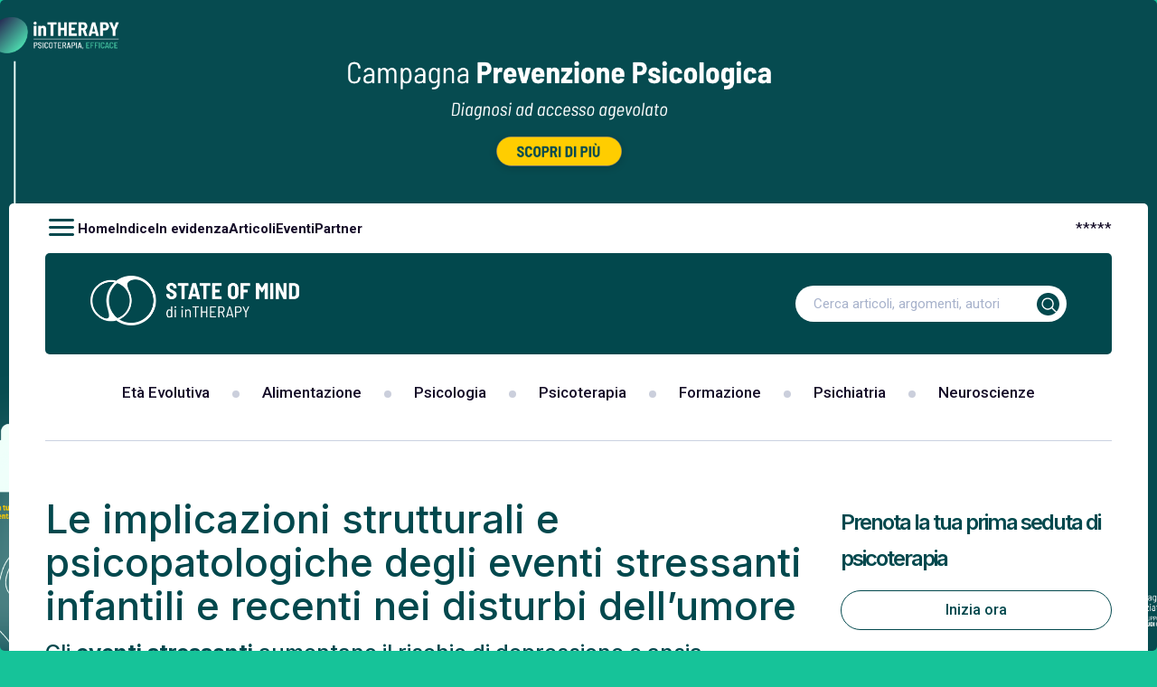

--- FILE ---
content_type: text/html; charset=UTF-8
request_url: https://www.stateofmind.it/2018/02/eventi-stressanti-disturbi-umore/
body_size: 26226
content:
<!doctype html>
<html lang="it-IT"  class="desktop">
<head>
	<meta charset="UTF-8">
	<meta name="viewport" content="width=device-width, initial-scale=1, maximum-scale=1.0, user-scalable=0">
	<link rel="profile" href="//gmpg.org/xfn/11">
	<!-- wp_head STARTS HERE -->
	<meta name='robots' content='index, follow, max-image-preview:large, max-snippet:-1, max-video-preview:-1' />

	<!-- This site is optimized with the Yoast SEO Premium plugin v20.11 (Yoast SEO v20.11) - https://yoast.com/wordpress/plugins/seo/ -->
	<title>Eventi stressanti infantili e recenti: gli effetti sulla salute psicofisica</title><link rel="preload" as="style" href="//fonts.googleapis.com/css2?family=Roboto:wght@300;400;500;700&#038;family=Inter:wght@300;400;500;600;700;800&#038;display=swap" /><script src="/cdn-cgi/scripts/7d0fa10a/cloudflare-static/rocket-loader.min.js" data-cf-settings="c49b98e2eb3787f6bb9bcc41-|49"></script><link rel="stylesheet" href="//fonts.googleapis.com/css2?family=Roboto:wght@300;400;500;700&#038;family=Inter:wght@300;400;500;600;700;800&#038;display=swap" media="print" onload="this.media='all'" /><noscript><link rel="stylesheet" href="//fonts.googleapis.com/css2?family=Roboto:wght@300;400;500;700&#038;family=Inter:wght@300;400;500;600;700;800&#038;display=swap" /></noscript>
	<meta name="description" content="Gli eventi stressanti aumentano il rischio di depressione e ansia, aumentano il tasso dei tentativi di suicidio e compromettono la salute psicofisica." />
	<link rel="canonical" href="https://www.stateofmind.it/2018/02/eventi-stressanti-disturbi-umore/" />
	<meta property="og:locale" content="it_IT" />
	<meta property="og:type" content="article" />
	<meta property="og:title" content="Le implicazioni strutturali e psicopatologiche degli eventi stressanti infantili e recenti nei disturbi dell’umore" />
	<meta property="og:description" content="Gli eventi stressanti aumentano il rischio di depressione e ansia, aumentano il tasso dei tentativi di suicidio e compromettono la salute psicofisica." />
	<meta property="og:url" content="https://www.stateofmind.it/2018/02/eventi-stressanti-disturbi-umore/" />
	<meta property="og:site_name" content="State of Mind" />
	<meta property="article:publisher" content="https://www.facebook.com/stateofmindjournal" />
	<meta property="article:published_time" content="2018-02-14T09:37:54+00:00" />
	<meta property="article:modified_time" content="2022-02-01T10:50:26+00:00" />
	<meta property="og:image" content="https://www.stateofmind.it/wp-content/uploads/2018/02/Eventi-stressanti-infantili-e-recenti-gli-effetti-sulla-salute-psicofisica-3.jpg" />
	<meta property="og:image:width" content="680" />
	<meta property="og:image:height" content="366" />
	<meta property="og:image:type" content="image/jpeg" />
	<meta name="author" content="m4r14nn4p4l3rm0" />
	<meta name="twitter:card" content="summary_large_image" />
	<meta name="twitter:creator" content="@stateofmindwj" />
	<meta name="twitter:site" content="@stateofmindwj" />
	<meta name="twitter:label1" content="Scritto da" />
	<meta name="twitter:data1" content="m4r14nn4p4l3rm0" />
	<meta name="twitter:label2" content="Tempo di lettura stimato" />
	<meta name="twitter:data2" content="7 minuti" />
	<script type="application/ld+json" class="yoast-schema-graph">{"@context":"https://schema.org","@graph":[{"@type":"Article","@id":"https://www.stateofmind.it/2018/02/eventi-stressanti-disturbi-umore/#article","isPartOf":{"@id":"https://www.stateofmind.it/2018/02/eventi-stressanti-disturbi-umore/"},"author":{"name":"m4r14nn4p4l3rm0","@id":"https://www.stateofmind.it/#/schema/person/ddad1734b10df5e5bacd38397efa896e"},"headline":"Le implicazioni strutturali e psicopatologiche degli eventi stressanti infantili e recenti nei disturbi dell’umore","datePublished":"2018-02-14T09:37:54+00:00","dateModified":"2022-02-01T10:50:26+00:00","mainEntityOfPage":{"@id":"https://www.stateofmind.it/2018/02/eventi-stressanti-disturbi-umore/"},"wordCount":1332,"commentCount":0,"publisher":{"@id":"https://www.stateofmind.it/#organization"},"image":{"@id":"https://www.stateofmind.it/2018/02/eventi-stressanti-disturbi-umore/#primaryimage"},"thumbnailUrl":"https://www.stateofmind.it/wp-content/uploads/2018/02/Eventi-stressanti-infantili-e-recenti-gli-effetti-sulla-salute-psicofisica-3.jpg","keywords":["Depressione Maggiore","Neuropsicologia","Stress","Trauma - Esperienze Traumatiche"],"articleSection":["Articoli","Contenuto SPECIALISTICO"],"inLanguage":"it-IT","potentialAction":[{"@type":"CommentAction","name":"Comment","target":["https://www.stateofmind.it/2018/02/eventi-stressanti-disturbi-umore/#respond"]}],"copyrightYear":"2018","copyrightHolder":{"@id":"https://www.stateofmind.it/#organization"}},{"@type":"WebPage","@id":"https://www.stateofmind.it/2018/02/eventi-stressanti-disturbi-umore/","url":"https://www.stateofmind.it/2018/02/eventi-stressanti-disturbi-umore/","name":"Eventi stressanti infantili e recenti: gli effetti sulla salute psicofisica","isPartOf":{"@id":"https://www.stateofmind.it/#website"},"primaryImageOfPage":{"@id":"https://www.stateofmind.it/2018/02/eventi-stressanti-disturbi-umore/#primaryimage"},"image":{"@id":"https://www.stateofmind.it/2018/02/eventi-stressanti-disturbi-umore/#primaryimage"},"thumbnailUrl":"https://www.stateofmind.it/wp-content/uploads/2018/02/Eventi-stressanti-infantili-e-recenti-gli-effetti-sulla-salute-psicofisica-3.jpg","datePublished":"2018-02-14T09:37:54+00:00","dateModified":"2022-02-01T10:50:26+00:00","description":"Gli eventi stressanti aumentano il rischio di depressione e ansia, aumentano il tasso dei tentativi di suicidio e compromettono la salute psicofisica.","breadcrumb":{"@id":"https://www.stateofmind.it/2018/02/eventi-stressanti-disturbi-umore/#breadcrumb"},"inLanguage":"it-IT","potentialAction":[{"@type":"ReadAction","target":["https://www.stateofmind.it/2018/02/eventi-stressanti-disturbi-umore/"]}]},{"@type":"ImageObject","inLanguage":"it-IT","@id":"https://www.stateofmind.it/2018/02/eventi-stressanti-disturbi-umore/#primaryimage","url":"https://www.stateofmind.it/wp-content/uploads/2018/02/Eventi-stressanti-infantili-e-recenti-gli-effetti-sulla-salute-psicofisica-3.jpg","contentUrl":"https://www.stateofmind.it/wp-content/uploads/2018/02/Eventi-stressanti-infantili-e-recenti-gli-effetti-sulla-salute-psicofisica-3.jpg","width":680,"height":366,"caption":"Eventi stressanti infantili e recenti: gli effetti sulla salute psicofisica"},{"@type":"BreadcrumbList","@id":"https://www.stateofmind.it/2018/02/eventi-stressanti-disturbi-umore/#breadcrumb","itemListElement":[{"@type":"ListItem","position":1,"name":"Home","item":"https://www.stateofmind.it/"},{"@type":"ListItem","position":2,"name":"Le implicazioni strutturali e psicopatologiche degli eventi stressanti infantili e recenti nei disturbi dell’umore"}]},{"@type":"WebSite","@id":"https://www.stateofmind.it/#website","url":"https://www.stateofmind.it/","name":"State of Mind","description":"Psicologia, Psicoterapia, Psichiatria, Neuroscienze.","publisher":{"@id":"https://www.stateofmind.it/#organization"},"potentialAction":[{"@type":"SearchAction","target":{"@type":"EntryPoint","urlTemplate":"https://www.stateofmind.it/?s={search_term_string}"},"query-input":"required name=search_term_string"}],"inLanguage":"it-IT"},{"@type":"Organization","@id":"https://www.stateofmind.it/#organization","name":"State of Mind di inTHERAPY","url":"https://www.stateofmind.it/","logo":{"@type":"ImageObject","inLanguage":"it-IT","@id":"https://www.stateofmind.it/#/schema/logo/image/","url":"https://www.stateofmind.it/wp-content/uploads/2024/12/State-of-Mind-di-inTHERAPY-Logo.png","contentUrl":"https://www.stateofmind.it/wp-content/uploads/2024/12/State-of-Mind-di-inTHERAPY-Logo.png","width":1000,"height":1000,"caption":"State of Mind di inTHERAPY"},"image":{"@id":"https://www.stateofmind.it/#/schema/logo/image/"},"sameAs":["https://www.facebook.com/stateofmindjournal","https://twitter.com/stateofmindwj"]},{"@type":"Person","@id":"https://www.stateofmind.it/#/schema/person/ddad1734b10df5e5bacd38397efa896e","name":"m4r14nn4p4l3rm0","image":{"@type":"ImageObject","inLanguage":"it-IT","@id":"https://www.stateofmind.it/#/schema/person/image/","url":"https://secure.gravatar.com/avatar/01a24c925962998e4e1273544b55777a?s=96&d=wp_user_avatar&r=pg","contentUrl":"https://secure.gravatar.com/avatar/01a24c925962998e4e1273544b55777a?s=96&d=wp_user_avatar&r=pg","caption":"m4r14nn4p4l3rm0"},"url":"https://www.stateofmind.it/author/m4r14nn4p4l3rm0/"}]}</script>
	<!-- / Yoast SEO Premium plugin. -->


<link rel='dns-prefetch' href='//stats.wp.com' />
<link href='//fonts.gstatic.com' crossorigin rel='preconnect' />
<link rel="alternate" type="application/rss+xml" title="State of Mind &raquo; Feed" href="//www.stateofmind.it/feed/" />
<link rel="alternate" type="application/rss+xml" title="State of Mind &raquo; Feed dei commenti" href="//www.stateofmind.it/comments/feed/" />
<link rel="alternate" type="application/rss+xml" title="State of Mind &raquo; Le implicazioni strutturali e psicopatologiche degli eventi stressanti infantili e recenti nei disturbi dell’umore Feed dei commenti" href="//www.stateofmind.it/2018/02/eventi-stressanti-disturbi-umore/feed/" />
		<!-- This site uses the Google Analytics by ExactMetrics plugin v7.17 - Using Analytics tracking - https://www.exactmetrics.com/ -->
		<!-- Note: ExactMetrics is not currently configured on this site. The site owner needs to authenticate with Google Analytics in the ExactMetrics settings panel. -->
					<!-- No tracking code set -->
				<!-- / Google Analytics by ExactMetrics -->
		<style>
img.wp-smiley,
img.emoji {
	display: inline !important;
	border: none !important;
	box-shadow: none !important;
	height: 1em !important;
	width: 1em !important;
	margin: 0 0.07em !important;
	vertical-align: -0.1em !important;
	background: none !important;
	padding: 0 !important;
}
</style>
	<script src="/cdn-cgi/scripts/7d0fa10a/cloudflare-static/rocket-loader.min.js" data-cf-settings="c49b98e2eb3787f6bb9bcc41-|49"></script><link data-minify="1" rel="preload" href="//www.stateofmind.it/wp-content/cache/min/1/wp-content/themes/gbs-child/dynamic-css/static.css?ver=1734519513" as="style" id="your_dynamic_style" onload="this.onload=null;this.rel='stylesheet';this.media='all'"><noscript><link data-minify="1" rel='stylesheet' id='your_dynamic_style-css' href='//www.stateofmind.it/wp-content/cache/min/1/wp-content/themes/gbs-child/dynamic-css/static.css?ver=1734519513' type='text/css' media='all' />
</noscript><style id='global-styles-inline-css' type='text/css'>
body{--wp--preset--color--black: #000000;--wp--preset--color--cyan-bluish-gray: #abb8c3;--wp--preset--color--white: #ffffff;--wp--preset--color--pale-pink: #f78da7;--wp--preset--color--vivid-red: #cf2e2e;--wp--preset--color--luminous-vivid-orange: #ff6900;--wp--preset--color--luminous-vivid-amber: #fcb900;--wp--preset--color--light-green-cyan: #7bdcb5;--wp--preset--color--vivid-green-cyan: #00d084;--wp--preset--color--pale-cyan-blue: #8ed1fc;--wp--preset--color--vivid-cyan-blue: #0693e3;--wp--preset--color--vivid-purple: #9b51e0;--wp--preset--gradient--vivid-cyan-blue-to-vivid-purple: linear-gradient(135deg,rgba(6,147,227,1) 0%,rgb(155,81,224) 100%);--wp--preset--gradient--light-green-cyan-to-vivid-green-cyan: linear-gradient(135deg,rgb(122,220,180) 0%,rgb(0,208,130) 100%);--wp--preset--gradient--luminous-vivid-amber-to-luminous-vivid-orange: linear-gradient(135deg,rgba(252,185,0,1) 0%,rgba(255,105,0,1) 100%);--wp--preset--gradient--luminous-vivid-orange-to-vivid-red: linear-gradient(135deg,rgba(255,105,0,1) 0%,rgb(207,46,46) 100%);--wp--preset--gradient--very-light-gray-to-cyan-bluish-gray: linear-gradient(135deg,rgb(238,238,238) 0%,rgb(169,184,195) 100%);--wp--preset--gradient--cool-to-warm-spectrum: linear-gradient(135deg,rgb(74,234,220) 0%,rgb(151,120,209) 20%,rgb(207,42,186) 40%,rgb(238,44,130) 60%,rgb(251,105,98) 80%,rgb(254,248,76) 100%);--wp--preset--gradient--blush-light-purple: linear-gradient(135deg,rgb(255,206,236) 0%,rgb(152,150,240) 100%);--wp--preset--gradient--blush-bordeaux: linear-gradient(135deg,rgb(254,205,165) 0%,rgb(254,45,45) 50%,rgb(107,0,62) 100%);--wp--preset--gradient--luminous-dusk: linear-gradient(135deg,rgb(255,203,112) 0%,rgb(199,81,192) 50%,rgb(65,88,208) 100%);--wp--preset--gradient--pale-ocean: linear-gradient(135deg,rgb(255,245,203) 0%,rgb(182,227,212) 50%,rgb(51,167,181) 100%);--wp--preset--gradient--electric-grass: linear-gradient(135deg,rgb(202,248,128) 0%,rgb(113,206,126) 100%);--wp--preset--gradient--midnight: linear-gradient(135deg,rgb(2,3,129) 0%,rgb(40,116,252) 100%);--wp--preset--duotone--dark-grayscale: url('#wp-duotone-dark-grayscale');--wp--preset--duotone--grayscale: url('#wp-duotone-grayscale');--wp--preset--duotone--purple-yellow: url('#wp-duotone-purple-yellow');--wp--preset--duotone--blue-red: url('#wp-duotone-blue-red');--wp--preset--duotone--midnight: url('#wp-duotone-midnight');--wp--preset--duotone--magenta-yellow: url('#wp-duotone-magenta-yellow');--wp--preset--duotone--purple-green: url('#wp-duotone-purple-green');--wp--preset--duotone--blue-orange: url('#wp-duotone-blue-orange');--wp--preset--font-size--small: 13px;--wp--preset--font-size--medium: 20px;--wp--preset--font-size--large: 36px;--wp--preset--font-size--x-large: 42px;--wp--preset--spacing--20: 0.44rem;--wp--preset--spacing--30: 0.67rem;--wp--preset--spacing--40: 1rem;--wp--preset--spacing--50: 1.5rem;--wp--preset--spacing--60: 2.25rem;--wp--preset--spacing--70: 3.38rem;--wp--preset--spacing--80: 5.06rem;--wp--preset--shadow--natural: 6px 6px 9px rgba(0, 0, 0, 0.2);--wp--preset--shadow--deep: 12px 12px 50px rgba(0, 0, 0, 0.4);--wp--preset--shadow--sharp: 6px 6px 0px rgba(0, 0, 0, 0.2);--wp--preset--shadow--outlined: 6px 6px 0px -3px rgba(255, 255, 255, 1), 6px 6px rgba(0, 0, 0, 1);--wp--preset--shadow--crisp: 6px 6px 0px rgba(0, 0, 0, 1);}:where(.is-layout-flex){gap: 0.5em;}body .is-layout-flow > .alignleft{float: left;margin-inline-start: 0;margin-inline-end: 2em;}body .is-layout-flow > .alignright{float: right;margin-inline-start: 2em;margin-inline-end: 0;}body .is-layout-flow > .aligncenter{margin-left: auto !important;margin-right: auto !important;}body .is-layout-constrained > .alignleft{float: left;margin-inline-start: 0;margin-inline-end: 2em;}body .is-layout-constrained > .alignright{float: right;margin-inline-start: 2em;margin-inline-end: 0;}body .is-layout-constrained > .aligncenter{margin-left: auto !important;margin-right: auto !important;}body .is-layout-constrained > :where(:not(.alignleft):not(.alignright):not(.alignfull)){max-width: var(--wp--style--global--content-size);margin-left: auto !important;margin-right: auto !important;}body .is-layout-constrained > .alignwide{max-width: var(--wp--style--global--wide-size);}body .is-layout-flex{display: flex;}body .is-layout-flex{flex-wrap: wrap;align-items: center;}body .is-layout-flex > *{margin: 0;}:where(.wp-block-columns.is-layout-flex){gap: 2em;}.has-black-color{color: var(--wp--preset--color--black) !important;}.has-cyan-bluish-gray-color{color: var(--wp--preset--color--cyan-bluish-gray) !important;}.has-white-color{color: var(--wp--preset--color--white) !important;}.has-pale-pink-color{color: var(--wp--preset--color--pale-pink) !important;}.has-vivid-red-color{color: var(--wp--preset--color--vivid-red) !important;}.has-luminous-vivid-orange-color{color: var(--wp--preset--color--luminous-vivid-orange) !important;}.has-luminous-vivid-amber-color{color: var(--wp--preset--color--luminous-vivid-amber) !important;}.has-light-green-cyan-color{color: var(--wp--preset--color--light-green-cyan) !important;}.has-vivid-green-cyan-color{color: var(--wp--preset--color--vivid-green-cyan) !important;}.has-pale-cyan-blue-color{color: var(--wp--preset--color--pale-cyan-blue) !important;}.has-vivid-cyan-blue-color{color: var(--wp--preset--color--vivid-cyan-blue) !important;}.has-vivid-purple-color{color: var(--wp--preset--color--vivid-purple) !important;}.has-black-background-color{background-color: var(--wp--preset--color--black) !important;}.has-cyan-bluish-gray-background-color{background-color: var(--wp--preset--color--cyan-bluish-gray) !important;}.has-white-background-color{background-color: var(--wp--preset--color--white) !important;}.has-pale-pink-background-color{background-color: var(--wp--preset--color--pale-pink) !important;}.has-vivid-red-background-color{background-color: var(--wp--preset--color--vivid-red) !important;}.has-luminous-vivid-orange-background-color{background-color: var(--wp--preset--color--luminous-vivid-orange) !important;}.has-luminous-vivid-amber-background-color{background-color: var(--wp--preset--color--luminous-vivid-amber) !important;}.has-light-green-cyan-background-color{background-color: var(--wp--preset--color--light-green-cyan) !important;}.has-vivid-green-cyan-background-color{background-color: var(--wp--preset--color--vivid-green-cyan) !important;}.has-pale-cyan-blue-background-color{background-color: var(--wp--preset--color--pale-cyan-blue) !important;}.has-vivid-cyan-blue-background-color{background-color: var(--wp--preset--color--vivid-cyan-blue) !important;}.has-vivid-purple-background-color{background-color: var(--wp--preset--color--vivid-purple) !important;}.has-black-border-color{border-color: var(--wp--preset--color--black) !important;}.has-cyan-bluish-gray-border-color{border-color: var(--wp--preset--color--cyan-bluish-gray) !important;}.has-white-border-color{border-color: var(--wp--preset--color--white) !important;}.has-pale-pink-border-color{border-color: var(--wp--preset--color--pale-pink) !important;}.has-vivid-red-border-color{border-color: var(--wp--preset--color--vivid-red) !important;}.has-luminous-vivid-orange-border-color{border-color: var(--wp--preset--color--luminous-vivid-orange) !important;}.has-luminous-vivid-amber-border-color{border-color: var(--wp--preset--color--luminous-vivid-amber) !important;}.has-light-green-cyan-border-color{border-color: var(--wp--preset--color--light-green-cyan) !important;}.has-vivid-green-cyan-border-color{border-color: var(--wp--preset--color--vivid-green-cyan) !important;}.has-pale-cyan-blue-border-color{border-color: var(--wp--preset--color--pale-cyan-blue) !important;}.has-vivid-cyan-blue-border-color{border-color: var(--wp--preset--color--vivid-cyan-blue) !important;}.has-vivid-purple-border-color{border-color: var(--wp--preset--color--vivid-purple) !important;}.has-vivid-cyan-blue-to-vivid-purple-gradient-background{background: var(--wp--preset--gradient--vivid-cyan-blue-to-vivid-purple) !important;}.has-light-green-cyan-to-vivid-green-cyan-gradient-background{background: var(--wp--preset--gradient--light-green-cyan-to-vivid-green-cyan) !important;}.has-luminous-vivid-amber-to-luminous-vivid-orange-gradient-background{background: var(--wp--preset--gradient--luminous-vivid-amber-to-luminous-vivid-orange) !important;}.has-luminous-vivid-orange-to-vivid-red-gradient-background{background: var(--wp--preset--gradient--luminous-vivid-orange-to-vivid-red) !important;}.has-very-light-gray-to-cyan-bluish-gray-gradient-background{background: var(--wp--preset--gradient--very-light-gray-to-cyan-bluish-gray) !important;}.has-cool-to-warm-spectrum-gradient-background{background: var(--wp--preset--gradient--cool-to-warm-spectrum) !important;}.has-blush-light-purple-gradient-background{background: var(--wp--preset--gradient--blush-light-purple) !important;}.has-blush-bordeaux-gradient-background{background: var(--wp--preset--gradient--blush-bordeaux) !important;}.has-luminous-dusk-gradient-background{background: var(--wp--preset--gradient--luminous-dusk) !important;}.has-pale-ocean-gradient-background{background: var(--wp--preset--gradient--pale-ocean) !important;}.has-electric-grass-gradient-background{background: var(--wp--preset--gradient--electric-grass) !important;}.has-midnight-gradient-background{background: var(--wp--preset--gradient--midnight) !important;}.has-small-font-size{font-size: var(--wp--preset--font-size--small) !important;}.has-medium-font-size{font-size: var(--wp--preset--font-size--medium) !important;}.has-large-font-size{font-size: var(--wp--preset--font-size--large) !important;}.has-x-large-font-size{font-size: var(--wp--preset--font-size--x-large) !important;}
.wp-block-navigation a:where(:not(.wp-element-button)){color: inherit;}
:where(.wp-block-columns.is-layout-flex){gap: 2em;}
.wp-block-pullquote{font-size: 1.5em;line-height: 1.6;}
</style>
<script src="/cdn-cgi/scripts/7d0fa10a/cloudflare-static/rocket-loader.min.js" data-cf-settings="c49b98e2eb3787f6bb9bcc41-|49"></script><link data-minify="1" rel="preload" href="//www.stateofmind.it/wp-content/cache/min/1/wp-content/themes/gbs/style.css?ver=1734519513" as="style" id="gbs-style" onload="this.onload=null;this.rel='stylesheet';this.media='all'"><noscript><link data-minify="1" rel='stylesheet' id='gbs-style-css' href='//www.stateofmind.it/wp-content/cache/min/1/wp-content/themes/gbs/style.css?ver=1734519513' type='text/css' media='all' />
</noscript><link rel="https://api.w.org/" href="//www.stateofmind.it/wp-json/" /><link rel="alternate" type="application/json" href="//www.stateofmind.it/wp-json/wp/v2/posts/151882" /><link rel="EditURI" type="application/rsd+xml" title="RSD" href="//www.stateofmind.it/xmlrpc.php?rsd" />
<link rel="wlwmanifest" type="application/wlwmanifest+xml" href="//www.stateofmind.it/wp-includes/wlwmanifest.xml" />
<meta name="generator" content="WordPress 6.2.2" />
<link rel='shortlink' href='//www.stateofmind.it/?p=151882' />
<link rel="alternate" type="application/json+oembed" href="//www.stateofmind.it/wp-json/oembed/1.0/embed?url=https%3A%2F%2Fwww.stateofmind.it%2F2018%2F02%2Feventi-stressanti-disturbi-umore%2F" />
<link rel="alternate" type="text/xml+oembed" href="//www.stateofmind.it/wp-json/oembed/1.0/embed?url=https%3A%2F%2Fwww.stateofmind.it%2F2018%2F02%2Feventi-stressanti-disturbi-umore%2F&#038;format=xml" />
 
	<script type="c49b98e2eb3787f6bb9bcc41-text/javascript">
	 //<![CDATA[ 
	function toggleLinkGrp(id) {
	   var e = document.getElementById(id);
	   if(e.style.display == 'block')
			e.style.display = 'none';
	   else
			e.style.display = 'block';
	}
	// ]]>
	</script> 
	<style>
	/* Custom BSA_PRO Styles */

	/* fonts */

	/* form */
	.bsaProOrderingForm {   }
	.bsaProInput input,
	.bsaProInput input[type='file'],
	.bsaProSelectSpace select,
	.bsaProInputsRight .bsaInputInner,
	.bsaProInputsRight .bsaInputInner label {   }
	.bsaProPrice  {  }
	.bsaProDiscount  {   }
	.bsaProOrderingForm .bsaProSubmit,
	.bsaProOrderingForm .bsaProSubmit:hover,
	.bsaProOrderingForm .bsaProSubmit:active {   }

	/* alerts */
	.bsaProAlert,
	.bsaProAlert > a,
	.bsaProAlert > a:hover,
	.bsaProAlert > a:focus {  }
	.bsaProAlertSuccess {  }
	.bsaProAlertFailed {  }

	/* stats */
	.bsaStatsWrapper .ct-chart .ct-series.ct-series-b .ct-bar,
	.bsaStatsWrapper .ct-chart .ct-series.ct-series-b .ct-line,
	.bsaStatsWrapper .ct-chart .ct-series.ct-series-b .ct-point,
	.bsaStatsWrapper .ct-chart .ct-series.ct-series-b .ct-slice.ct-donut { stroke: #673AB7 !important; }

	.bsaStatsWrapper  .ct-chart .ct-series.ct-series-a .ct-bar,
	.bsaStatsWrapper .ct-chart .ct-series.ct-series-a .ct-line,
	.bsaStatsWrapper .ct-chart .ct-series.ct-series-a .ct-point,
	.bsaStatsWrapper .ct-chart .ct-series.ct-series-a .ct-slice.ct-donut { stroke: #FBCD39 !important; }

	/* Custom CSS */
	</style>	<style>img#wpstats{display:none}</style>
		<link rel="pingback" href="//www.stateofmind.it/xmlrpc.php"><style>.shorten_url { 
	   padding: 10px 10px 10px 10px ; 
	   border: 1px solid #AAAAAA ; 
	   background-color: #EEEEEE ;
}</style><noscript><style id="rocket-lazyload-nojs-css">.rll-youtube-player, [data-lazy-src]{display:none !important;}</style></noscript>	<!-- wp_head ENDS HERE -->
	<!-- GBS-->
	<!-- Chrome, Firefox OS and Opera -->
		<meta name="theme-color" content="rgb(2,72,77)">
	<meta name="mobile-web-app-capable" content="yes">
	<!-- Windows Phone -->
	<meta name="msapplication-navbutton-color" content="rgb(2,72,77)">
	<!-- iOS Safari -->
	<meta name="apple-mobile-web-app-status-bar-style" content="rgb(2,72,77)">
	<meta name="apple-mobile-web-app-capable" content="yes">
	<meta name="apple-mobile-web-app-status-bar-style" content="black-translucent">
	<!--Font-->
		<link rel="preconnect" href="//fonts.googleapis.com">
<link rel="preconnect" href="//fonts.gstatic.com" crossorigin>
		<!--Google Material icon-->
	<script type="c49b98e2eb3787f6bb9bcc41-text/javascript" src="/wp-content/plugins/wp-rocket/assets/js/lazyload-scripts.min.js" defer=""></script>

	<!--Css-->

	
		<!--    <link rel="preload" href="//fonts.googleapis.com/icon?family=Material+Icons&amp;display=swap" as="style" onload="this.onload=null;this.rel='stylesheet'">
    <noscript><link rel="stylesheet" href="//fonts.googleapis.com/icon?family=Material+Icons&amp;display=swap"></noscript>-->

<link rel="stylesheet" href="/wp-content/themes/gbs-child/style.min.css?ver=d54dc3ef353h">
<link rel="stylesheet" href="/wp-content/themes/gbs-child/custom.min.css?ver=86b226a4248h">
<link rel="stylesheet" href="/wp-content/themes/gbs-child/responsive.min.css?ver=fbac177efb6ah">

	

	<!--Script-->

	
		<script type="c49b98e2eb3787f6bb9bcc41-text/javascript">
  window.lazyLoadOptions=[
    {
      elements_selector:"img[data-lazy-src],.rocket-lazyload,iframe[data-lazy-src]",
      data_src:"lazy-src",
      data_srcset:"lazy-srcset",
      data_sizes:"lazy-sizes",
      class_loading:"lazyloading",
      class_loaded:"lazyloaded",
      threshold:300,
      callback_loaded:function(element){if(element.tagName==="IFRAME"&&element.dataset.rocketLazyload=="fitvidscompatible"){if(element.classList.contains("lazyloaded")){if(typeof window.jQuery!="undefined"){if(jQuery.fn.fitVids){jQuery(element).parent().fitVids()}}}}}
    },
    {
      elements_selector:".rocket-lazyload",
      data_src:"lazy-src",
      data_srcset:"lazy-srcset",
      data_sizes:"lazy-sizes",
      class_loading:"lazyloading",
      class_loaded:"lazyloaded",
      threshold:300,
    }
  ];
  window.addEventListener('LazyLoad::Initialized',function(e){
    var lazyLoadInstance=e.detail.instance;
    if(window.MutationObserver){
      var observer=new MutationObserver(function(mutations){
        var image_count=0;
        var iframe_count=0;
        var rocketlazy_count=0;
        mutations.forEach(function(mutation){
          for(var i=0;i<mutation.addedNodes.length;i++){
            if(typeof mutation.addedNodes[i].getElementsByTagName!=='function'){continue}
            if(typeof mutation.addedNodes[i].getElementsByClassName!=='function'){continue}
            images=mutation.addedNodes[i].getElementsByTagName('img');
            is_image=mutation.addedNodes[i].tagName=="IMG";
            iframes=mutation.addedNodes[i].getElementsByTagName('iframe');
            is_iframe=mutation.addedNodes[i].tagName=="IFRAME";
            rocket_lazy=mutation.addedNodes[i].getElementsByClassName('rocket-lazyload');
            image_count+=images.length;
            iframe_count+=iframes.length;
            rocketlazy_count+=rocket_lazy.length;
            if(is_image){image_count+=1}
            if(is_iframe){iframe_count+=1}
          }
        });
        if(image_count>0||iframe_count>0||rocketlazy_count>0){lazyLoadInstance.update()}
      });
      var b=document.getElementsByTagName("body")[0];
      var config={childList:!0,subtree:!0};
      observer.observe(b,config)
    }
  },!1)
</script>
<script type="c49b98e2eb3787f6bb9bcc41-text/javascript" src="/wp-content/plugins/wp-rocket/assets/js/lazyload/17.8.3/lazyload.min.js" defer=""></script>

<script type="rocketlazyloadscript" data-rocket-type="text/javascript" data-rocket-src="/wp-includes/js/jquery/jquery.min.js?ver=3.6.4" id="jquery-core-js" defer=""></script>
<script type="rocketlazyloadscript" data-rocket-type="text/javascript" data-rocket-src="/wp-includes/js/jquery/jquery-migrate.min.js?ver=3.4.0" id="jquery-migrate-js" defer=""></script>

<script type="c49b98e2eb3787f6bb9bcc41-text/javascript" class=" _iub_cs_skip" id="iubenda-head-inline-scripts-0">

var _iub = _iub || [];
_iub.csConfiguration = {"askConsentAtCookiePolicyUpdate":true,"countryDetection":true,"enableTcf":true,"enableUspr":true,"perPurposeConsent":true,"siteId":2759250,"tcfPurposes":{"1":true,"2":"consent_only","3":"consent_only","4":"consent_only","5":"consent_only","6":"consent_only","7":"consent_only","8":"consent_only","9":"consent_only","10":"consent_only"},"cookiePolicyId":64789634,"lang":"it", "banner":{ "acceptButtonCaptionColor":"#FFFFFF","acceptButtonColor":"#0073CE","acceptButtonDisplay":true,"backgroundColor":"#FFFFFF","backgroundOverlay":true,"closeButtonDisplay":false,"customizeButtonCaptionColor":"#4D4D4D","customizeButtonColor":"#DADADA","customizeButtonDisplay":true,"explicitWithdrawal":true,"listPurposes":true,"position":"float-center","rejectButtonCaptionColor":"#FFFFFF","rejectButtonColor":"#0073CE","rejectButtonDisplay":true,"textColor":"#000000" },
        "callback": {
            onPreferenceExpressedOrNotNeeded: function(preference) {
                dataLayer.push({
                    iubenda_ccpa_opted_out: _iub.cs.api.isCcpaOptedOut()
                });
                if (!preference) {
                    dataLayer.push({
                        event: "iubenda_preference_not_needed"
                    });
                } else {
                    if (preference.consent === true) {
                        dataLayer.push({
                            event: "iubenda_consent_given"
                        });
                    } else if (preference.consent === false) {
                        dataLayer.push({
                            event: "iubenda_consent_rejected"
                        });
                    } else if (preference.purposes) {
                        for (var purposeId in preference.purposes) {
                            if (preference.purposes[purposeId]) {
                                dataLayer.push({
                                    event: "iubenda_consent_given_purpose_" + purposeId
                                });
                            }
                        }
                    }
                }
            }
        }
    };
</script>

<script src="https://cs.iubenda.com/cookie-solution/confs/js/64789634.js" defer="" type="c49b98e2eb3787f6bb9bcc41-text/javascript"></script>
<!--<script src="https://cdn.iubenda.com/cookie_solution/iubenda_cs/1.52.2/core-it.js" charset="UTF-8" defer=""></script>-->

<script id="addtoany-core-js-before" type="c49b98e2eb3787f6bb9bcc41-text/javascript">
window.a2a_config=window.a2a_config||{};a2a_config.callbacks=[];a2a_config.overlays=[];a2a_config.templates={};a2a_localize = {
	Share: "Condividi",
	Save: "Salva",
	Subscribe: "Abbonati",
	Email: "Email",
	Bookmark: "Segnalibro",
	ShowAll: "espandi",
	ShowLess: "comprimi",
	FindServices: "Trova servizi",
	FindAnyServiceToAddTo: "Trova subito un servizio da aggiungere",
	PoweredBy: "Powered by",
	ShareViaEmail: "Condividi via email",
	SubscribeViaEmail: "Iscriviti via email",
	BookmarkInYourBrowser: "Aggiungi ai segnalibri",
	BookmarkInstructions: "Premi Ctrl+D o \u2318+D per mettere questa pagina nei preferiti",
	AddToYourFavorites: "Aggiungi ai favoriti",
	SendFromWebOrProgram: "Invia da qualsiasi indirizzo email o programma di posta elettronica",
	EmailProgram: "Programma di posta elettronica",
	More: "Di pi&ugrave;&#8230;",
	ThanksForSharing: "Grazie per la condivisione!",
	ThanksForFollowing: "Thanks for following!"
};

a2a_config.icon_color="#2a2a2a,#ffffff";
</script>
<script type="rocketlazyloadscript" data-rocket-type="text/javascript" data-rocket-src="//static.addtoany.com/menu/page.js" id="addtoany-core-js" defer=""></script>
<script type="rocketlazyloadscript" data-rocket-type="text/javascript" data-rocket-src="/wp-content/plugins/add-to-any/addtoany.min.js?ver=1.1" id="addtoany-jquery-js" defer=""></script>

<script type="rocketlazyloadscript" data-rocket-type="text/javascript" data-rocket-src="/wp-content/plugins/useful-banner-manager/scripts.js?ver=1700730566" id="ubm-scripts" defer=""></script>

<script type="rocketlazyloadscript" data-rocket-type="text/javascript" data-rocket-src="/wp-content/plugins/ap-plugin-scripteo/frontend/js/script.js?ver=1700730566" id="ap_plugin_js_script" defer=""></script>
<script type="rocketlazyloadscript" data-rocket-type="text/javascript" data-rocket-src="/wp-content/plugins/ap-plugin-scripteo/frontend/js/chart.js?ver=1700730566" id="ap_plugin_chart_js_script" defer=""></script>
<script type="rocketlazyloadscript" data-rocket-type="text/javascript" data-rocket-src="/wp-content/plugins/ap-plugin-scripteo/frontend/js/jquery.simplyscroll.js?ver=1700730566" id="ap_plugin_simply_scroll_js_script" defer=""></script>
<script type="rocketlazyloadscript" data-rocket-type="text/javascript" data-rocket-src="/wp-content/plugins/ap-plugin-scripteo/frontend/js/bsa.carousel.js?ver=1700730566" id="ap_plugin_carousel_js_script" defer=""></script>

<script type="rocketlazyloadscript" data-rocket-type="text/javascript" data-rocket-src="/wp-content/plugins/contact-form-7/includes/swv/js/index.js?ver=1700730567" id="swv-js" defer=""></script>
<script id="contact-form-7-js-extra" type="c49b98e2eb3787f6bb9bcc41-text/javascript">
var wpcf7 = {"api":{"root":"https:\/\/www.stateofmind.it\/wp-json\/","namespace":"contact-form-7\/v1"},"cached":"1"};
</script>
<script type="rocketlazyloadscript" data-rocket-type="text/javascript" data-rocket-src="/wp-content/plugins/contact-form-7/includes/js/index.js?ver=1700730567" id="contact-form-7-js" defer=""></script>

<script id="wp-postratings-js-extra" type="c49b98e2eb3787f6bb9bcc41-text/javascript">
var ratingsL10n = {"plugin_url":"https:\/\/www.stateofmind.it\/wp-content\/plugins\/wp-postratings","ajax_url":"https:\/\/www.stateofmind.it\/wp-admin\/admin-ajax.php","text_wait":"Please rate only 1 item at a time.","image":"stars_crystal","image_ext":"gif","max":"5","show_loading":"0","show_fading":"1","custom":"0"};
var ratings_mouseover_image=new Image();ratings_mouseover_image.src="https://www.stateofmind.it/wp-content/plugins/wp-postratings/images/stars_crystal/rating_over.gif";;
</script>
<script type="rocketlazyloadscript" data-rocket-type="text/javascript" data-rocket-src="/wp-content/plugins/wp-postratings/js/postratings-js.js?ver=1700730567" id="wp-postratings-js" defer=""></script>

<script id="url-shortify-js-extra" type="c49b98e2eb3787f6bb9bcc41-text/javascript">
var usParams = {"ajaxurl":"https:\/\/www.stateofmind.it\/wp-admin\/admin-ajax.php"};
</script>
<script type="rocketlazyloadscript" data-rocket-type="text/javascript" data-rocket-src="/wp-content/plugins/url-shortify-premium/lite/dist/scripts/url-shortify.js?ver=1700730566" id="url-shortify-js" defer=""></script>

<script type="rocketlazyloadscript" data-rocket-type="text/javascript" data-rocket-src="/wp-includes/js/comment-reply.min.js?ver=6.2.2" id="comment-reply-js" defer=""></script>

<script type="rocketlazyloadscript" data-rocket-type="text/javascript" data-rocket-src="/wp-content/themes/gbs/js/navigation.js?ver=1700730567" id="gbs-navigation-js" defer=""></script>

	

  <!-- Google Tag Manager -->
  <script type="c49b98e2eb3787f6bb9bcc41-text/javascript">(function(w,d,s,l,i){w[l]=w[l]||[];w[l].push({'gtm.start':
  new Date().getTime(),event:'gtm.js'});var f=d.getElementsByTagName(s)[0],
  j=d.createElement(s),dl=l!='dataLayer'?'&l='+l:'';j.async=true;j.src=
  'https://www.googletagmanager.com/gtm.js?id='+i+dl;f.parentNode.insertBefore(j,f);
  })(window,document,'script','dataLayer','GTM-MFJ2759');</script>
  <!-- End Google Tag Manager -->
</head>

<body class="post-template-default single single-post postid-151882 single-format-standard desktop gecko viewable-enabled">
<!-- Google Tag Manager (noscript) -->
<noscript><iframe src="https://www.googletagmanager.com/ns.html?id=GTM-MFJ2759"
height="0" width="0" style="display:none;visibility:hidden"></iframe></noscript>
<!-- End Google Tag Manager (noscript) -->
<svg xmlns="http://www.w3.org/2000/svg" viewBox="0 0 0 0" width="0" height="0" focusable="false" role="none" style="visibility: hidden; position: absolute; left: -9999px; overflow: hidden;" ><defs><filter id="wp-duotone-dark-grayscale"><feColorMatrix color-interpolation-filters="sRGB" type="matrix" values=" .299 .587 .114 0 0 .299 .587 .114 0 0 .299 .587 .114 0 0 .299 .587 .114 0 0 " /><feComponentTransfer color-interpolation-filters="sRGB" ><feFuncR type="table" tableValues="0 0.49803921568627" /><feFuncG type="table" tableValues="0 0.49803921568627" /><feFuncB type="table" tableValues="0 0.49803921568627" /><feFuncA type="table" tableValues="1 1" /></feComponentTransfer><feComposite in2="SourceGraphic" operator="in" /></filter></defs></svg><svg xmlns="http://www.w3.org/2000/svg" viewBox="0 0 0 0" width="0" height="0" focusable="false" role="none" style="visibility: hidden; position: absolute; left: -9999px; overflow: hidden;" ><defs><filter id="wp-duotone-grayscale"><feColorMatrix color-interpolation-filters="sRGB" type="matrix" values=" .299 .587 .114 0 0 .299 .587 .114 0 0 .299 .587 .114 0 0 .299 .587 .114 0 0 " /><feComponentTransfer color-interpolation-filters="sRGB" ><feFuncR type="table" tableValues="0 1" /><feFuncG type="table" tableValues="0 1" /><feFuncB type="table" tableValues="0 1" /><feFuncA type="table" tableValues="1 1" /></feComponentTransfer><feComposite in2="SourceGraphic" operator="in" /></filter></defs></svg><svg xmlns="http://www.w3.org/2000/svg" viewBox="0 0 0 0" width="0" height="0" focusable="false" role="none" style="visibility: hidden; position: absolute; left: -9999px; overflow: hidden;" ><defs><filter id="wp-duotone-purple-yellow"><feColorMatrix color-interpolation-filters="sRGB" type="matrix" values=" .299 .587 .114 0 0 .299 .587 .114 0 0 .299 .587 .114 0 0 .299 .587 .114 0 0 " /><feComponentTransfer color-interpolation-filters="sRGB" ><feFuncR type="table" tableValues="0.54901960784314 0.98823529411765" /><feFuncG type="table" tableValues="0 1" /><feFuncB type="table" tableValues="0.71764705882353 0.25490196078431" /><feFuncA type="table" tableValues="1 1" /></feComponentTransfer><feComposite in2="SourceGraphic" operator="in" /></filter></defs></svg><svg xmlns="http://www.w3.org/2000/svg" viewBox="0 0 0 0" width="0" height="0" focusable="false" role="none" style="visibility: hidden; position: absolute; left: -9999px; overflow: hidden;" ><defs><filter id="wp-duotone-blue-red"><feColorMatrix color-interpolation-filters="sRGB" type="matrix" values=" .299 .587 .114 0 0 .299 .587 .114 0 0 .299 .587 .114 0 0 .299 .587 .114 0 0 " /><feComponentTransfer color-interpolation-filters="sRGB" ><feFuncR type="table" tableValues="0 1" /><feFuncG type="table" tableValues="0 0.27843137254902" /><feFuncB type="table" tableValues="0.5921568627451 0.27843137254902" /><feFuncA type="table" tableValues="1 1" /></feComponentTransfer><feComposite in2="SourceGraphic" operator="in" /></filter></defs></svg><svg xmlns="http://www.w3.org/2000/svg" viewBox="0 0 0 0" width="0" height="0" focusable="false" role="none" style="visibility: hidden; position: absolute; left: -9999px; overflow: hidden;" ><defs><filter id="wp-duotone-midnight"><feColorMatrix color-interpolation-filters="sRGB" type="matrix" values=" .299 .587 .114 0 0 .299 .587 .114 0 0 .299 .587 .114 0 0 .299 .587 .114 0 0 " /><feComponentTransfer color-interpolation-filters="sRGB" ><feFuncR type="table" tableValues="0 0" /><feFuncG type="table" tableValues="0 0.64705882352941" /><feFuncB type="table" tableValues="0 1" /><feFuncA type="table" tableValues="1 1" /></feComponentTransfer><feComposite in2="SourceGraphic" operator="in" /></filter></defs></svg><svg xmlns="http://www.w3.org/2000/svg" viewBox="0 0 0 0" width="0" height="0" focusable="false" role="none" style="visibility: hidden; position: absolute; left: -9999px; overflow: hidden;" ><defs><filter id="wp-duotone-magenta-yellow"><feColorMatrix color-interpolation-filters="sRGB" type="matrix" values=" .299 .587 .114 0 0 .299 .587 .114 0 0 .299 .587 .114 0 0 .299 .587 .114 0 0 " /><feComponentTransfer color-interpolation-filters="sRGB" ><feFuncR type="table" tableValues="0.78039215686275 1" /><feFuncG type="table" tableValues="0 0.94901960784314" /><feFuncB type="table" tableValues="0.35294117647059 0.47058823529412" /><feFuncA type="table" tableValues="1 1" /></feComponentTransfer><feComposite in2="SourceGraphic" operator="in" /></filter></defs></svg><svg xmlns="http://www.w3.org/2000/svg" viewBox="0 0 0 0" width="0" height="0" focusable="false" role="none" style="visibility: hidden; position: absolute; left: -9999px; overflow: hidden;" ><defs><filter id="wp-duotone-purple-green"><feColorMatrix color-interpolation-filters="sRGB" type="matrix" values=" .299 .587 .114 0 0 .299 .587 .114 0 0 .299 .587 .114 0 0 .299 .587 .114 0 0 " /><feComponentTransfer color-interpolation-filters="sRGB" ><feFuncR type="table" tableValues="0.65098039215686 0.40392156862745" /><feFuncG type="table" tableValues="0 1" /><feFuncB type="table" tableValues="0.44705882352941 0.4" /><feFuncA type="table" tableValues="1 1" /></feComponentTransfer><feComposite in2="SourceGraphic" operator="in" /></filter></defs></svg><svg xmlns="http://www.w3.org/2000/svg" viewBox="0 0 0 0" width="0" height="0" focusable="false" role="none" style="visibility: hidden; position: absolute; left: -9999px; overflow: hidden;" ><defs><filter id="wp-duotone-blue-orange"><feColorMatrix color-interpolation-filters="sRGB" type="matrix" values=" .299 .587 .114 0 0 .299 .587 .114 0 0 .299 .587 .114 0 0 .299 .587 .114 0 0 " /><feComponentTransfer color-interpolation-filters="sRGB" ><feFuncR type="table" tableValues="0.098039215686275 1" /><feFuncG type="table" tableValues="0 0.66274509803922" /><feFuncB type="table" tableValues="0.84705882352941 0.41960784313725" /><feFuncA type="table" tableValues="1 1" /></feComponentTransfer><feComposite in2="SourceGraphic" operator="in" /></filter></defs></svg><div class="adv-top-fullpage none-mob">
    
            <div id="bsa-html" class="apPluginContainer bsaProContainer-1 bsa-html bsa-pro-col-1 super-hidden" data-space-id="1" data-ad-id="99">
    <div class="bsaProItems bsaGridGutter ">
        <div class="bsaProItem bsaProHTML bsaHidden bsaReset" data-item-id="99" data-animation="none">
            <div class="bsaProItemInner">
                <div class="bsaProItemInner__copy">
                    <div class="bsaProItemInner__copyInner">
                        <div class="bsaProItemInner__html">
                            <a class="bsaProItem__url" href="https://www.stateofmind.it/prevenzione-psicologica-campagna-intherapy" target="_blank" data-wpel-link="internal">
                                <img src="data:image/svg+xml,%3Csvg%20xmlns='http://www.w3.org/2000/svg'%20viewBox='0%200%200%200'%3E%3C/svg%3E" data-lazy-src="https://www.stateofmind.it/wp-content/uploads/2025/12/skin_campagna_prevenzione_intherapy_dic2025v3.png" class=" lazyloaded"><noscript><img src="https://www.stateofmind.it/wp-content/uploads/2025/12/skin_campagna_prevenzione_intherapy_dic2025v3.png"></noscript>

                                <!--gen@2026-01-31 05:00:02-->
                            </a>
                        </div>
                    </div>
                </div>
            </div>
        </div>
    </div>
</div>

              <!-- <img src="data:image/svg+xml,%3Csvg%20xmlns='http://www.w3.org/2000/svg'%20viewBox='0%200%200%200'%3E%3C/svg%3E" data-lazy-src="/img/SOM_SKIN_DESKTOP_2022_05_13.webp"><noscript><img src="/img/SOM_SKIN_DESKTOP_2022_05_13.webp"></noscript> -->
</div>
<div id="page" class="bg-white w-container margin-auto site animation-standard">


	<header id="masthead" class="site-header adhesive ">
		<!--actionbar-->
    <div class="actionbar-adv align-center">
    
            <!--no data@2026-01-31 05:00:02-->
                </div>
					<div id="action-bar" class="">
									<div class="none-mob action-bar-content contenuto align-items-center justify-content-space-between flex flex-row flex-wrap gap-30px full-width">
						<div class="flex align-items-center gap-30px">
							<button class="menu-toggle" aria-controls="primary-menu" aria-expanded="false" title="Menu" onclick="if (!window.__cfRLUnblockHandlers) return false; openNav()" data-cf-modified-c49b98e2eb3787f6bb9bcc41-="">
                <img src="data:image/svg+xml,%3Csvg%20xmlns='http://www.w3.org/2000/svg'%20viewBox='0%200%2036%2036'%3E%3C/svg%3E" width="36" height="36" data-lazy-src="//www.stateofmind.it/wp-content/themes/gbs-child/img/icon_menu.svg?a=1"><noscript><img src="//www.stateofmind.it/wp-content/themes/gbs-child/img/icon_menu.svg?a=1" width="36" height="36"></noscript>
							</button>
							<div class="menu-actionbar-menu-container"><ul id="menu-action-bar" class="menu"><li id="menu-item-207857" class="menu-item menu-item-type-post_type menu-item-object-page menu-item-home menu-item-207857"><a href="https://www.stateofmind.it/" data-wpel-link="internal">Home</a></li>
<li id="menu-item-200775" class="menu-item menu-item-type-custom menu-item-object-custom menu-item-200775"><a href="/indice-degli-argomenti/" data-wpel-link="internal">Indice</a></li>
<li id="menu-item-198913" class="menu-item menu-item-type-taxonomy menu-item-object-category menu-item-198913"><a href="https://www.stateofmind.it/category/in-evidenza/" data-wpel-link="internal">In evidenza</a></li>
<li id="menu-item-198914" class="menu-item menu-item-type-taxonomy menu-item-object-category current-post-ancestor current-menu-parent current-post-parent menu-item-198914"><a href="https://www.stateofmind.it/category/articoli/" data-wpel-link="internal">Articoli</a></li>
<li id="menu-item-198916" class="menu-item menu-item-type-custom menu-item-object-custom menu-item-198916"><a href="/eventi" data-wpel-link="internal">Eventi</a></li>
<li id="menu-item-198917" class="menu-item menu-item-type-custom menu-item-object-custom menu-item-198917"><a href="https://www.stateofmind.it/partner/" data-wpel-link="internal">Partner</a></li>
</ul></div>						</div>
						<div>
							<ul class="social-icons clean flex flex-row gap-15px">
<li><a title="Instagram" href="https://www.instagram.com/stateofmind_psicologia/" target="_blank" rel="noopener" data-wpel-link="external"><icon_ig>*</icon_ig></a></li>
<li><a title="Facebook" href="https://www.facebook.com/stateofmindjournal?sk=wall" target="_blank" rel="noopener" data-wpel-link="exclude"><icon_fb>*</icon_fb></a></li>
<li><a title="Linkedin" href="https://it.linkedin.com/company/state-of-mind" target="_blank" rel="noopener" data-wpel-link="external"><icon_in>*</icon_in></a></li>
<li><a title="Youtube" href="https://www.youtube.com/@StateofmindIt" target="_blank" rel="noopener" data-wpel-link="external"><icon_yt>*</icon_yt></a></li>
<li><a title="Twitter" href="https://twitter.com/stateofmindwj" target="_blank" rel="noopener" data-wpel-link="exclude"><icon_tw>*</icon_tw></a></li>
</ul>
						</div>
					</div>
          <div id="mySidenav" class="sidenav sidenav-left opacity0">
            <div class="sidenav-left-cont overflow-y-scroll gap-30px justify-content-space-between flex flex-column">
              <div class="sidebar-left-close-search-container">
                <div class="container-logo-close flex justify-content-space-between marginbasebottom">
                  <img width="450" height="107" src="data:image/svg+xml,%3Csvg%20xmlns='http://www.w3.org/2000/svg'%20viewBox='0%200%20450%20107'%3E%3C/svg%3E" class="custom-logo logo_mobile" alt="" decoding="async" data-lazy-srcset="//www.stateofmind.it/wp-content/uploads/2024/10/LogoSOM-diinTHERAPY-Bianco.png.webp 450w,//www.stateofmind.it/wp-content/uploads/2024/10/LogoSOM-diinTHERAPY-Bianco-300x71.png.webp 300w" data-lazy-sizes="(max-width: 450px) 100vw, 450px" data-lazy-src="//www.stateofmind.it/wp-content/uploads/2024/10/LogoSOM-diinTHERAPY-Bianco.png.webp" /><noscript><img width="450" height="107" src="//www.stateofmind.it/wp-content/uploads/2024/10/LogoSOM-diinTHERAPY-Bianco.png.webp" class="custom-logo logo_mobile" alt="" decoding="async" srcset="//www.stateofmind.it/wp-content/uploads/2024/10/LogoSOM-diinTHERAPY-Bianco.png.webp 450w,//www.stateofmind.it/wp-content/uploads/2024/10/LogoSOM-diinTHERAPY-Bianco-300x71.png.webp 300w" sizes="(max-width: 450px) 100vw, 450px" /></noscript>                  <a href="javascript:void(0)" class="closebtn" onclick="if (!window.__cfRLUnblockHandlers) return false; closeNav()" data-wpel-link="internal" data-cf-modified-c49b98e2eb3787f6bb9bcc41-="">&times;</a>
                </div>
                <div class="sidebar-container">
                  <form role="search" method="get" class="search-form relative" action="/">
  <label>
    <span class="screen-reader-text">Ricerca per:</span>
    <input type="search" class="form-control search-field" placeholder="Cerca articoli, argomenti, autori" value="" name="s">
  </label>
  <button class="search-submit align-top">
    <img src="data:image/svg+xml,%3Csvg%20xmlns='http://www.w3.org/2000/svg'%20viewBox='0%200%2025%2025'%3E%3C/svg%3E" width="25" height="25" data-lazy-src="//www.stateofmind.it/wp-content/themes/gbs-child/img/icon_cerca.svg?a=1"><noscript><img src="//www.stateofmind.it/wp-content/themes/gbs-child/img/icon_cerca.svg?a=1" width="25" height="25"></noscript>
  </button>
</form>
                </div>
                <div class="menu-menu-sidebar-sinistra-container"><ul id="sidebar-menu" class="menu"><li id="menu-item-199345" class="menu-item menu-item-type-custom menu-item-object-custom menu-item-has-children menu-item-199345"><a href="https://www.stateofmind.it/category/in-evidenza/" data-wpel-link="internal">In Evidenza</a>
<ul class="sub-menu">
	<li id="menu-item-199108" class="menu-item menu-item-type-taxonomy menu-item-object-category menu-item-199108"><a href="https://www.stateofmind.it/category/in-evidenza/" data-wpel-link="internal">Articoli in evidenza</a></li>
</ul>
</li>
<li id="menu-item-199109" class="menu-item menu-item-type-custom menu-item-object-custom menu-item-has-children menu-item-199109"><a href="/indice-degli-argomenti/" data-wpel-link="internal">Argomenti</a>
<ul class="sub-menu">
	<li id="menu-item-200786" class="menu-item menu-item-type-custom menu-item-object-custom menu-item-200786"><a href="/indice-degli-argomenti/" data-wpel-link="internal">Indice degli argomenti</a></li>
	<li id="menu-item-209155" class="menu-item menu-item-type-post_type menu-item-object-page menu-item-209155"><a href="https://www.stateofmind.it/eta-evolutiva-psicologia/" data-wpel-link="internal">Età Evolutiva</a></li>
	<li id="menu-item-209153" class="menu-item menu-item-type-post_type menu-item-object-page menu-item-209153"><a href="https://www.stateofmind.it/alimentazione-disturbi-alimentari/" data-wpel-link="internal">Alimentazione</a></li>
	<li id="menu-item-199144" class="menu-item menu-item-type-post_type menu-item-object-page menu-item-199144"><a href="https://www.stateofmind.it/psicologia/" data-wpel-link="internal">Psicologia</a></li>
	<li id="menu-item-199111" class="menu-item menu-item-type-custom menu-item-object-custom menu-item-199111"><a href="/psicoterapia" data-wpel-link="internal">Psicoterapia</a></li>
	<li id="menu-item-209154" class="menu-item menu-item-type-post_type menu-item-object-page menu-item-209154"><a href="https://www.stateofmind.it/formazione/" data-wpel-link="internal">Formazione</a></li>
	<li id="menu-item-199112" class="menu-item menu-item-type-custom menu-item-object-custom menu-item-199112"><a href="/psichiatria" data-wpel-link="internal">Psichiatria</a></li>
	<li id="menu-item-200783" class="menu-item menu-item-type-post_type menu-item-object-page menu-item-200783"><a href="https://www.stateofmind.it/neuroscienze/" data-wpel-link="internal">Neuroscienze</a></li>
	<li id="menu-item-200784" class="menu-item menu-item-type-post_type menu-item-object-page menu-item-200784"><a href="https://www.stateofmind.it/cultura/" data-wpel-link="internal">Cultura</a></li>
	<li id="menu-item-200785" class="menu-item menu-item-type-post_type menu-item-object-page menu-item-200785"><a href="https://www.stateofmind.it/attualita/" data-wpel-link="internal">Attualità</a></li>
	<li id="menu-item-199347" class="menu-item menu-item-type-custom menu-item-object-custom menu-item-199347"><a href="https://www.stateofmind.it/autori/" data-wpel-link="internal">Cerca tra gli autori del giornale</a></li>
	<li id="menu-item-200787" class="menu-item menu-item-type-custom menu-item-object-custom menu-item-200787"><a href="/autori-citati" data-wpel-link="internal">Cerca tra gli autori citati</a></li>
</ul>
</li>
<li id="menu-item-199849" class="menu-item menu-item-type-custom menu-item-object-custom menu-item-has-children menu-item-199849"><a href="/eventi/" data-wpel-link="internal">Eventi</a>
<ul class="sub-menu">
	<li id="menu-item-200788" class="menu-item menu-item-type-custom menu-item-object-custom menu-item-200788"><a href="/eventi_formazione" data-wpel-link="internal">Eventi di formazione</a></li>
</ul>
</li>
<li id="menu-item-200789" class="menu-item menu-item-type-custom menu-item-object-custom menu-item-has-children menu-item-200789"><a href="https://www.stateofmind.it/partner/" data-wpel-link="internal">Partner</a>
<ul class="sub-menu">
	<li id="menu-item-200886" class="menu-item menu-item-type-post_type menu-item-object-page menu-item-200886"><a href="https://www.stateofmind.it/intherapy/" data-wpel-link="internal">inTherapy</a></li>
	<li id="menu-item-200791" class="menu-item menu-item-type-custom menu-item-object-custom menu-item-200791"><a href="/cliniche-italiane-di-psicoterapia/" data-wpel-link="internal">Cliniche Italiane di Psicoterapia</a></li>
	<li id="menu-item-200790" class="menu-item menu-item-type-custom menu-item-object-custom menu-item-200790"><a href="/studi-cognitivi-formazione/" data-wpel-link="internal">Studi Cognitivi Formazione</a></li>
	<li id="menu-item-199131" class="menu-item menu-item-type-custom menu-item-object-custom menu-item-199131"><a href="https://www.stateofmind.it/sigmund-freud-university-milano/" data-wpel-link="internal">Sigmund Freud University</a></li>
	<li id="menu-item-199132" class="menu-item menu-item-type-custom menu-item-object-custom menu-item-199132"><a href="https://www.stateofmind.it/servizi-clinici-universitari-sfu-milano/" data-wpel-link="internal">Servizi Clinici Universitari</a></li>
</ul>
</li>
</ul></div>              </div>
              <div class="sidebar-left-menu-container">
                <div class="menu-menu-sidebar-bottom-container"><ul id="sidebar-menu-bottom" class="menu"><li id="menu-item-199135" class="menu-item menu-item-type-post_type menu-item-object-page menu-item-home menu-item-199135"><a href="https://www.stateofmind.it/" data-wpel-link="internal"><span class="material-icons">home</span>Homepage</a></li>
<li id="menu-item-199138" class="menu-item menu-item-type-post_type menu-item-object-page menu-item-199138"><a href="https://www.stateofmind.it/chi-siamo/" data-wpel-link="internal"><span class="material-icons">newspaper</span>Chi siamo</a></li>
<li id="menu-item-200781" class="menu-item menu-item-type-post_type menu-item-object-page menu-item-200781"><a href="https://www.stateofmind.it/redazione/" data-wpel-link="internal"><span class="material-icons">groups</span>Redazione</a></li>
<li id="menu-item-199140" class="menu-item menu-item-type-post_type menu-item-object-page menu-item-199140"><a href="https://www.stateofmind.it/autori/" data-wpel-link="internal"><span class="material-icons">history_edu</span>Autori</a></li>
<li id="menu-item-199137" class="menu-item menu-item-type-post_type menu-item-object-page menu-item-199137"><a href="https://www.stateofmind.it/contatti/" data-wpel-link="internal"><span class="material-icons">alternate_email</span>Contatti</a></li>
<li id="menu-item-199143" class="menu-item menu-item-type-post_type menu-item-object-page menu-item-199143"><a href="https://www.stateofmind.it/newsletter/" data-wpel-link="internal"><span class="material-icons">email</span>Newsletter</a></li>
</ul></div>              </div>
            </div>
          </div>
							</div>
		
		<div class="clear"></div>

		<!--header-content-->
		<div id="navigation-bar" class="z-index-1 contenuto">
			<div class="navigation-content type_menu_custom full-width">


									<button class="menu-toggle hidden display-block-mb" aria-controls="primary-menu" aria-expanded="false" title="Menu" onclick="if (!window.__cfRLUnblockHandlers) return false; openNav()" data-cf-modified-c49b98e2eb3787f6bb9bcc41-="">
						<img src="data:image/svg+xml,%3Csvg%20xmlns='http://www.w3.org/2000/svg'%20viewBox='0%200%2036%2036'%3E%3C/svg%3E" width="36" height="36" data-lazy-src="//www.stateofmind.it/wp-content/themes/gbs-child/img/icon_menu.svg?a=1"><noscript><img src="//www.stateofmind.it/wp-content/themes/gbs-child/img/icon_menu.svg?a=1" width="36" height="36"></noscript>
					</button>
					<div class="site-branding">
						<a class="col-100 display-block" href="https://www.stateofmind.it/" rel="home" data-wpel-link="internal">
						  <figure class="logo-container" style="padding: 0px 0px 0px 0px">
														  								<img width="450" height="107" src="//www.stateofmind.it/wp-content/uploads/2024/10/LogoSOM-diinTHERAPY-Bianco.png.webp" class="custom-logo logo-default no-lazy" alt="" decoding="async" srcset="//www.stateofmind.it/wp-content/uploads/2024/10/LogoSOM-diinTHERAPY-Bianco.png.webp 450w,//www.stateofmind.it/wp-content/uploads/2024/10/LogoSOM-diinTHERAPY-Bianco-300x71.png.webp 300w" sizes="(max-width: 450px) 100vw, 450px" />															  													  </figure>
						</a>
					</div>
					<div class="search-form-container none-mob">
						<form role="search" method="get" class="search-form relative" action="/">
  <label>
    <span class="screen-reader-text">Ricerca per:</span>
    <input type="search" class="form-control search-field" placeholder="Cerca articoli, argomenti, autori" value="" name="s">
  </label>
  <button class="search-submit align-top">
    <img src="data:image/svg+xml,%3Csvg%20xmlns='http://www.w3.org/2000/svg'%20viewBox='0%200%2025%2025'%3E%3C/svg%3E" width="25" height="25" data-lazy-src="//www.stateofmind.it/wp-content/themes/gbs-child/img/icon_cerca.svg?a=1"><noscript><img src="//www.stateofmind.it/wp-content/themes/gbs-child/img/icon_cerca.svg?a=1" width="25" height="25"></noscript>
  </button>
</form>
					</div>
					<button class="hidden display-block-mb side-right-open" onclick="if (!window.__cfRLUnblockHandlers) return false; clickopenside();" data-cf-modified-c49b98e2eb3787f6bb9bcc41-="">
						<img src="data:image/svg+xml,%3Csvg%20xmlns='http://www.w3.org/2000/svg'%20viewBox='0%200%2020%2020'%3E%3C/svg%3E" width="20" height="20" data-lazy-src="//www.stateofmind.it/wp-content/themes/gbs-child/img/dots.svg"><noscript><img src="//www.stateofmind.it/wp-content/themes/gbs-child/img/dots.svg" width="20" height="20"></noscript>
					</button>
				

			</div> <!--header-content-->
		</div> <!--navigation-bar-->
    <div id="main-menu-container" class="none-mob marginbasey2 flex justify-content-center contenuto">
      <div class="menu-menu-principale-container"><ul id="primary-menu" class="menu"><li id="menu-item-209147" class="menu-item menu-item-type-post_type menu-item-object-page menu-item-209147"><a href="https://www.stateofmind.it/eta-evolutiva-psicologia/" data-wpel-link="internal">Età Evolutiva</a></li>
<li id="menu-item-209149" class="menu-item menu-item-type-post_type menu-item-object-page menu-item-209149"><a href="https://www.stateofmind.it/alimentazione-disturbi-alimentari/" data-wpel-link="internal">Alimentazione</a></li>
<li id="menu-item-200778" class="menu-item menu-item-type-post_type menu-item-object-page menu-item-200778"><a href="https://www.stateofmind.it/psicologia/" data-wpel-link="internal">Psicologia</a></li>
<li id="menu-item-200777" class="menu-item menu-item-type-post_type menu-item-object-page menu-item-200777"><a href="https://www.stateofmind.it/psicoterapia/" data-wpel-link="internal">Psicoterapia</a></li>
<li id="menu-item-209150" class="menu-item menu-item-type-post_type menu-item-object-page menu-item-209150"><a href="https://www.stateofmind.it/formazione/" data-wpel-link="internal">Formazione</a></li>
<li id="menu-item-200779" class="menu-item menu-item-type-post_type menu-item-object-page menu-item-200779"><a href="https://www.stateofmind.it/psichiatria/" data-wpel-link="internal">Psichiatria</a></li>
<li id="menu-item-200780" class="menu-item menu-item-type-post_type menu-item-object-page menu-item-200780"><a href="https://www.stateofmind.it/neuroscienze/" data-wpel-link="internal">Neuroscienze</a></li>
</ul></div>    </div>
    <div class="header-border contenuto none-mob">
      <span></span>
    </div>
    <div id="header-sticky" class="sticky-header contenuto" style="display:none;">
      <button class="menu-toggle" aria-controls="primary-menu" aria-expanded="false" title="Menu" onclick="if (!window.__cfRLUnblockHandlers) return false; openNav()" data-cf-modified-c49b98e2eb3787f6bb9bcc41-="">
        <img src="data:image/svg+xml,%3Csvg%20xmlns='http://www.w3.org/2000/svg'%20viewBox='0%200%200%200'%3E%3C/svg%3E" data-lazy-src="//www.stateofmind.it/wp-content/themes/gbs-child/img/icon_menu.svg?a=1"><noscript><img src="//www.stateofmind.it/wp-content/themes/gbs-child/img/icon_menu.svg?a=1"></noscript>
        <span class="none-mob">Menù</span>
      </button>

      <div class="site-branding hidden display-block-mb">
        <figure class="logo-container" style="padding: 0px 0px 0px 0px">
          <a href="https://www.stateofmind.it/" rel="home" data-wpel-link="internal">
                                    <img width="450" height="107" src="data:image/svg+xml,%3Csvg%20xmlns='http://www.w3.org/2000/svg'%20viewBox='0%200%20450%20107'%3E%3C/svg%3E" class="custom-logo logo-default" alt="" decoding="async" data-lazy-srcset="//www.stateofmind.it/wp-content/uploads/2024/10/LogoSOM-diinTHERAPY-Bianco.png.webp 450w,//www.stateofmind.it/wp-content/uploads/2024/10/LogoSOM-diinTHERAPY-Bianco-300x71.png.webp 300w" data-lazy-sizes="(max-width: 450px) 100vw, 450px" data-lazy-src="//www.stateofmind.it/wp-content/uploads/2024/10/LogoSOM-diinTHERAPY-Bianco.png.webp" /><noscript><img width="450" height="107" src="//www.stateofmind.it/wp-content/uploads/2024/10/LogoSOM-diinTHERAPY-Bianco.png.webp" class="custom-logo logo-default" alt="" decoding="async" srcset="//www.stateofmind.it/wp-content/uploads/2024/10/LogoSOM-diinTHERAPY-Bianco.png.webp 450w,//www.stateofmind.it/wp-content/uploads/2024/10/LogoSOM-diinTHERAPY-Bianco-300x71.png.webp 300w" sizes="(max-width: 450px) 100vw, 450px" /></noscript>                                              </a>
        </figure>
      </div>

      <div class="menu-container none-mob">
        <div class="menu-sticky-menu-container"><ul id="menu-sticky" class="menu"><li id="menu-item-209159" class="menu-item menu-item-type-post_type menu-item-object-page menu-item-209159"><a href="https://www.stateofmind.it/eta-evolutiva-psicologia/" data-wpel-link="internal">Età Evolutiva</a></li>
<li id="menu-item-209157" class="menu-item menu-item-type-post_type menu-item-object-page menu-item-209157"><a href="https://www.stateofmind.it/alimentazione-disturbi-alimentari/" data-wpel-link="internal">Alimentazione</a></li>
<li id="menu-item-199277" class="menu-item menu-item-type-post_type menu-item-object-page menu-item-199277"><a href="https://www.stateofmind.it/psicologia/" data-wpel-link="internal">Psicologia</a></li>
<li class="my-logo"><a href="https://www.stateofmind.it/" data-wpel-link="internal"><img width="450" height="107" src="data:image/svg+xml,%3Csvg%20xmlns='http://www.w3.org/2000/svg'%20viewBox='0%200%20450%20107'%3E%3C/svg%3E" class="custom-logo logo-sticky" alt="" decoding="async" data-lazy-srcset="//www.stateofmind.it/wp-content/uploads/2024/10/LogoSOM-diinTHERAPY-Bianco.png.webp 450w,//www.stateofmind.it/wp-content/uploads/2024/10/LogoSOM-diinTHERAPY-Bianco-300x71.png.webp 300w" data-lazy-sizes="(max-width: 450px) 100vw, 450px" data-lazy-src="//www.stateofmind.it/wp-content/uploads/2024/10/LogoSOM-diinTHERAPY-Bianco.png.webp" /><noscript><img width="450" height="107" src="//www.stateofmind.it/wp-content/uploads/2024/10/LogoSOM-diinTHERAPY-Bianco.png.webp" class="custom-logo logo-sticky" alt="" decoding="async" srcset="//www.stateofmind.it/wp-content/uploads/2024/10/LogoSOM-diinTHERAPY-Bianco.png.webp 450w,//www.stateofmind.it/wp-content/uploads/2024/10/LogoSOM-diinTHERAPY-Bianco-300x71.png.webp 300w" sizes="(max-width: 450px) 100vw, 450px" /></noscript></a></li><li id="menu-item-200794" class="menu-item menu-item-type-post_type menu-item-object-page menu-item-200794"><a href="https://www.stateofmind.it/psicoterapia/" data-wpel-link="internal">Psicoterapia</a></li>
<li id="menu-item-199280" class="menu-item menu-item-type-post_type menu-item-object-page menu-item-199280"><a href="https://www.stateofmind.it/neuroscienze/" data-wpel-link="internal">Neuroscienze</a></li>
<li id="menu-item-209158" class="menu-item menu-item-type-post_type menu-item-object-page menu-item-209158"><a href="https://www.stateofmind.it/formazione/" data-wpel-link="internal">Formazione</a></li>
</ul></div>      </div>
      <div class="search-container relative none-mob">
        <div class="search-toggle" onclick="if (!window.__cfRLUnblockHandlers) return false; toggleSearch('#search-fixed');" data-cf-modified-c49b98e2eb3787f6bb9bcc41-="">
          <img src="data:image/svg+xml,%3Csvg%20xmlns='http://www.w3.org/2000/svg'%20viewBox='0%200%200%200'%3E%3C/svg%3E" data-lazy-src="//www.stateofmind.it/wp-content/themes/gbs-child/img/icon-search-sticky.svg"><noscript><img src="//www.stateofmind.it/wp-content/themes/gbs-child/img/icon-search-sticky.svg"></noscript>
          <span>Cerca</span>
        </div>
        <div id="search-fixed" class="search-container-fixed" style="display:none;"><form role="search" method="get" class="search-form relative" action="/">
  <label>
    <span class="screen-reader-text">Ricerca per:</span>
    <input type="search" class="form-control search-field" placeholder="Cerca articoli, argomenti, autori" value="" name="s">
  </label>
  <button class="search-submit align-top">
    <img src="data:image/svg+xml,%3Csvg%20xmlns='http://www.w3.org/2000/svg'%20viewBox='0%200%2025%2025'%3E%3C/svg%3E" width="25" height="25" data-lazy-src="//www.stateofmind.it/wp-content/themes/gbs-child/img/icon_cerca.svg?a=1"><noscript><img src="//www.stateofmind.it/wp-content/themes/gbs-child/img/icon_cerca.svg?a=1" width="25" height="25"></noscript>
  </button>
</form>
</div>
      </div>
      <button class="hidden display-block-mb side-right-open" onclick="if (!window.__cfRLUnblockHandlers) return false; clickopenside();" data-cf-modified-c49b98e2eb3787f6bb9bcc41-="">
        <img src="data:image/svg+xml,%3Csvg%20xmlns='http://www.w3.org/2000/svg'%20viewBox='0%200%200%200'%3E%3C/svg%3E" data-lazy-src="//www.stateofmind.it/wp-content/themes/gbs-child/img/dots.svg"><noscript><img src="//www.stateofmind.it/wp-content/themes/gbs-child/img/dots.svg"></noscript>
      </button>
    </div>

	</header> <!-- #masthead -->

  <div class="clear"></div>
	<div class="openSide" onclick="if (!window.__cfRLUnblockHandlers) return false; toggleNavSm('#mySidenavSm',this);" data-cf-modified-c49b98e2eb3787f6bb9bcc41-=""><span class="material-icons">expand_less</span>APRI WIDGET</div>
  <div id="mySidenavSm" class="sidenav sidenav-widgets opacity0">
    <div class="hidden display-block-mb closeSide" onclick="if (!window.__cfRLUnblockHandlers) return false; closeNavSm(this);" data-cf-modified-c49b98e2eb3787f6bb9bcc41-=""><span class="material-icons">close</span>CHIUDI WIDGET</div>
    <div class="sidebar-container">
            <form role="search" method="get" class="search-form relative" action="/">
  <label>
    <span class="screen-reader-text">Ricerca per:</span>
    <input type="search" class="form-control search-field" placeholder="Cerca articoli, argomenti, autori" value="" name="s">
  </label>
  <button class="search-submit align-top">
    <img src="data:image/svg+xml,%3Csvg%20xmlns='http://www.w3.org/2000/svg'%20viewBox='0%200%2025%2025'%3E%3C/svg%3E" width="25" height="25" data-lazy-src="//www.stateofmind.it/wp-content/themes/gbs-child/img/icon_cerca.svg?a=1"><noscript><img src="//www.stateofmind.it/wp-content/themes/gbs-child/img/icon_cerca.svg?a=1" width="25" height="25"></noscript>
  </button>
</form>
<div id="gbs_widget_tags-2" class="widget widget_gbs_widget_tags"><p class="widget-title">Si parla di</p>      <div class="tags-container">
        <a class="single-tag" href="https://www.stateofmind.it/depressione-maggiore/" data-wpel-link="internal">Depressione Maggiore</a><a class="single-tag" href="https://www.stateofmind.it/neuropsicologia/" data-wpel-link="internal">Neuropsicologia</a><a class="single-tag" href="https://www.stateofmind.it/stress/" data-wpel-link="internal">Stress</a><a class="single-tag" href="https://www.stateofmind.it/trauma-esperienze-traumatiche/" data-wpel-link="internal">Trauma - Esperienze Traumatiche</a><a class="single-tag" href="/neuroscienze" data-wpel-link="internal">Neuroscienze</a><a class="single-tag" href="/psicologia" data-wpel-link="internal">Psicologia</a>      </div>
    </div><div id="gbs_widget_tags-3" class="widget widget_gbs_widget_tags"><p class="widget-title">Categorie</p>      <div class="tags-container">
        <a class="single-tag" href="/category/scienze-psicologiche" data-wpel-link="internal">Contenuto SPECIALISTICO</a>      </div>
    </div><div id="gbs_widget_title_cta-3" class="widget widget_gbs_widget_title_cta">        <div class="col-100 banner-title-cta marginbasetop2">
            <span class="banner-title-cta-title">Prenota la tua prima seduta di psicoterapia</span>
            <a class="btn btn-style-1" href="https://www.stateofmind.it/intherapy-prenota-ora" data-wpel-link="internal">
                <span>Inizia ora</span>
            </a>
        </div>
        </div><div id="gbs_widget_adv-3" class="widget widget_gbs_widget_adv">        <div class="p-300 list-adv-300">
          
            <!--no data@2026-01-31 05:00:02-->
                    </div>
      </div>    </div>
  </div>

<main>
  <div class="flex contenuto">
    <div id="sections_group_single" class="sections_group section_group_border_bottom sections_group_sidebar paddingbaseright2">
          <article>
        <section class="page-section-initial marginbasebottom">
          <h1 class="margin0bottom testo-alternativo">Le implicazioni strutturali e psicopatologiche degli eventi stressanti infantili e recenti nei disturbi dell’umore</h1>
          <meta itemprop="headline" content="Le implicazioni strutturali e psicopatologiche degli eventi stressanti infantili e recenti nei disturbi dell’umore">
          <h2 class="title-h3 testo-alternativo" itemprop="description">
            Gli <strong>eventi stressanti</strong> aumentano il rischio di depressione e ansia, aumentano il tasso dei tentativi di suicidio e compromettono la salute psicofisica.          </h2>
          <meta itemprop="datePublished" content="2018-02-14T10:37:54+01:00"/>
          <meta itemprop="dateModified" content="2022-02-01T11:50:26+01:00"/>
          <meta itemprop="mainEntityOfPage" content="https://www.stateofmind.it/2018/02/eventi-stressanti-disturbi-umore/" />
                    <script type="application/ld+json">
            {
              "@context": "https://schema.org",
              "@type": "Organization",
              "url": "https://www.stateofmind.it/",
              "logo": "https://www.stateofmind.it/wp-content/uploads/2023/07/State-of-Mind-Studi-Cognitivi-per-elenco.png"
            }
          </script>
                <div class="flex justify-content-space-between align-items-center align-items-end-mob">
            <div>
              <p class="p-small medium testo-alternativo">Di <span><a href="https://www.stateofmind.it/author/veronicaaggio/" data-wpel-link="internal">Veronica Aggio</a>, <a href="https://www.stateofmind.it/author/martinacroci/" data-wpel-link="internal">Martina Croci</a></span></p>              <span style="display: none;" itemprop="author" itemscope itemtype="https://schema.org/Person"><span itemprop='name'>Veronica Aggio</span><span itemprop='name'>Martina Croci</span></span>              <p class="p-small medium">Pubblicato il <span class='medium'>14 Feb. 2018</span></p>
              <p class="p-small medium">Aggiornato il <span class="medium">01 Feb. 2022 11:50</span></p>            </div>
            <div class="flex gap-30px">
              <a href="#section-comments" class="scc-item-cont tax-comment-link hidden">
                <span class="flex align-items-center scc-item-cont-int medium">
                  <span class="material-icons scc-cont-icon">chat_bubble_outline</span>
                  <span>Commenta</span>
                </span>
              </a>
              <div class="scc-item-cont tax-share-link relative">
                <span class="flex align-items-center justify-content-end call-share-buttons pointer testo-alternativo scc-item-cont-int medium">
                  <span class="material-icons scc-cont-icon">ios_share</span>
                  <span>Condividi</span>
                </span>
                <div class="share-icons-container" style="display: none;">
                  <div class="addtoany_shortcode"><div class="a2a_kit a2a_kit_size_26 addtoany_list" data-a2a-url="https://www.stateofmind.it/2018/02/eventi-stressanti-disturbi-umore/" data-a2a-title="Le implicazioni strutturali e psicopatologiche degli eventi stressanti infantili e recenti nei disturbi dell’umore"><a class="a2a_button_linkedin" href="https://www.addtoany.com/add_to/linkedin?linkurl=https%3A%2F%2Fwww.stateofmind.it%2F2018%2F02%2Feventi-stressanti-disturbi-umore%2F&amp;linkname=Le%20implicazioni%20strutturali%20e%20psicopatologiche%20degli%20eventi%20stressanti%20infantili%20e%20recenti%20nei%20disturbi%20dell%E2%80%99umore" title="LinkedIn" rel="nofollow noopener" target="_blank" data-wpel-link="external"><img src="data:image/svg+xml,%3Csvg%20xmlns='http://www.w3.org/2000/svg'%20viewBox='0%200%2026%2026'%3E%3C/svg%3E" width="26" height="26" alt="LinkedIn" data-lazy-src="/wp-content/themes/gbs-child/img/icone-social/linkedin.svg"><noscript><img src="/wp-content/themes/gbs-child/img/icone-social/linkedin.svg" width="26" height="26" alt="LinkedIn"></noscript></a><a class="a2a_button_facebook" href="https://www.addtoany.com/add_to/facebook?linkurl=https%3A%2F%2Fwww.stateofmind.it%2F2018%2F02%2Feventi-stressanti-disturbi-umore%2F&amp;linkname=Le%20implicazioni%20strutturali%20e%20psicopatologiche%20degli%20eventi%20stressanti%20infantili%20e%20recenti%20nei%20disturbi%20dell%E2%80%99umore" title="Facebook" rel="nofollow noopener" target="_blank" data-wpel-link="external"><img src="data:image/svg+xml,%3Csvg%20xmlns='http://www.w3.org/2000/svg'%20viewBox='0%200%2026%2026'%3E%3C/svg%3E" width="26" height="26" alt="Facebook" data-lazy-src="/wp-content/themes/gbs-child/img/icone-social/facebook.svg"><noscript><img src="/wp-content/themes/gbs-child/img/icone-social/facebook.svg" width="26" height="26" alt="Facebook"></noscript></a><a class="a2a_button_whatsapp" href="https://www.addtoany.com/add_to/whatsapp?linkurl=https%3A%2F%2Fwww.stateofmind.it%2F2018%2F02%2Feventi-stressanti-disturbi-umore%2F&amp;linkname=Le%20implicazioni%20strutturali%20e%20psicopatologiche%20degli%20eventi%20stressanti%20infantili%20e%20recenti%20nei%20disturbi%20dell%E2%80%99umore" title="WhatsApp" rel="nofollow noopener" target="_blank" data-wpel-link="external"><img src="data:image/svg+xml,%3Csvg%20xmlns='http://www.w3.org/2000/svg'%20viewBox='0%200%2026%2026'%3E%3C/svg%3E" width="26" height="26" alt="WhatsApp" data-lazy-src="/wp-content/themes/gbs-child/img/icone-social/whatsapp.svg"><noscript><img src="/wp-content/themes/gbs-child/img/icone-social/whatsapp.svg" width="26" height="26" alt="WhatsApp"></noscript></a><a class="a2a_button_copy_link" href="https://www.addtoany.com/add_to/copy_link?linkurl=https%3A%2F%2Fwww.stateofmind.it%2F2018%2F02%2Feventi-stressanti-disturbi-umore%2F&amp;linkname=Le%20implicazioni%20strutturali%20e%20psicopatologiche%20degli%20eventi%20stressanti%20infantili%20e%20recenti%20nei%20disturbi%20dell%E2%80%99umore" title="Copy Link" rel="nofollow noopener" target="_blank" data-wpel-link="external"><img src="data:image/svg+xml,%3Csvg%20xmlns='http://www.w3.org/2000/svg'%20viewBox='0%200%2026%2026'%3E%3C/svg%3E" width="26" height="26" alt="Copy Link" data-lazy-src="/wp-content/themes/gbs-child/img/icone-social/link.svg"><noscript><img src="/wp-content/themes/gbs-child/img/icone-social/link.svg" width="26" height="26" alt="Copy Link"></noscript></a></div></div>                </div>
              </div>
            </div>
          </div>
        </section>
        <section class="tax-featured-img marginbasebottom3">
          <figure itemprop="image" itemscope itemtype="https://schema.org/ImageObject">
            <img width="680" height="366" src="//www.stateofmind.it/wp-content/uploads/2018/02/Eventi-stressanti-infantili-e-recenti-gli-effetti-sulla-salute-psicofisica-3.jpg.webp" class="col-100 no-lazy wp-post-image" alt="Eventi stressanti infantili e recenti: gli effetti sulla salute psicofisica" decoding="async" itemprop="image" srcset="//www.stateofmind.it/wp-content/uploads/2018/02/Eventi-stressanti-infantili-e-recenti-gli-effetti-sulla-salute-psicofisica-3.jpg.webp 680w,//www.stateofmind.it/wp-content/uploads/2018/02/Eventi-stressanti-infantili-e-recenti-gli-effetti-sulla-salute-psicofisica-3-300x161.jpg.webp 300w" sizes="(max-width: 680px) 100vw, 680px" /><meta itemprop="url" content="https://www.stateofmind.it/wp-content/uploads/2018/02/Eventi-stressanti-infantili-e-recenti-gli-effetti-sulla-salute-psicofisica-3.jpg">          </figure>
        </section>
        <div class="list-adv-billboard align-center contenuto">
        
            <!--no data@2026-01-31 05:00:02-->
                    </div>
        <section class="section_border_bottom_small_bottom_divider">
                              <div class="main-article-content" itemprop="articleBody">
            <div class="shortcode-content">
              <div class="article-content-body">
                <p><span style="font-size: 18pt">Gli <strong>eventi traumatici</strong>, sia infantili che recenti, rivestono un ruolo particolarmente importante nello studio della psicopatologia e dei disturbi psichiatrici in generale. </span></p>
<p style="text-align: center"><span style="font-size: 10pt"><em>Aggio Veronica, Croci Martina, OPEN SCHOOL Studi Cognitivi Milano</em></span></p>
<p>&nbsp;</p>
<p>
            <div id="bsa-html" class="apPluginContainer bsaProContainer-32 bsa-html bsa-pro-col-1 super-hidden" data-space-id="32" data-ad-id="74">
    <div class="bsaProItems bsaGridGutter ">
        <div class="bsaProItem bsaProHTML bsaHidden bsaReset" data-item-id="74" data-animation="none">
            <div class="bsaProItemInner">
                <div class="bsaProItemInner__copy">
                    <div class="bsaProItemInner__copyInner">
                        <div class="bsaProItemInner__html">
                            <a class="bsaProItem__url" href="https://www.stateofmind.it/scopri-intherapy" target="_blank" data-wpel-link="internal">
                                <video width="100%" height="100%" autoplay playsinline loop muted>
<source src="https://www.stateofmind.it/wp-content/uploads/2025/09/BNNR2025_007S-Non-tutte-le-terapie-STATICO.mp4">
Il tuo browser non supporta il tag video.
</video>
                                <!--gen@2026-01-31 05:00:02-->
                            </a>
                        </div>
                    </div>
                </div>
            </div>
        </div>
    </div>
</div>

             Gli <strong>eventi traumatici</strong>, sia infantili che recenti, rivestono un ruolo particolarmente importante nello studio della psicopatologia e dei disturbi psichiatrici in generale. Difatti, è noto a tutti come l’aver subito <strong>eventi avversi,</strong> anche di differente natura (es. <a href="https://www.stateofmind.it/tag/neglect/" data-wpel-link="internal">neglect</a>, abuso fisico, verbale), ha un notevole impatto sul benessere fisico e psichico. Poiché tali <strong>esperienze avverse</strong> includono una varietà di eventi, dai <a href="https://www.stateofmind.it/tag/trauma-esperienze-traumatiche/" data-wpel-link="internal">traumi</a> più comunemente noti come <a href="https://www.stateofmind.it/tag/abusi-e-maltrattamenti/" data-wpel-link="internal">maltrattamenti e abusi</a> fino alla povertà e a condizioni di neglect psico-fisico, è naturale immaginare come la percentuale di persone che abbia dovuto esperire tali esperienze precocemente sia abbastanza alto. I dati stimano un’incidenza dei traumi sessuali che arriva fino al 34,1% in Italia (Castelli,2015): se includiamo dunque tutte le possibili tipologie di trauma i numeri diventano ancora più alti. Diversi studi hanno riportato come questi <strong>eventi avversi</strong>, in particolare se esperiti nei primi anni dello sviluppo, quindi durante l’infanzia, si correlino con un aumentato rischio di sviluppo di diverse patologie organiche, cosa meno scontata rispetto all’essere dei fattori predisponenti per problemi psicologici e patologie psichiatriche.</p>
<p>La recente psichiatria riconosce l’esistenza di una vulnerabilità biologica, ovvero l’insieme di fattori genetici ed ereditari, unita ad una vulnerabilità psicologica e sociale, intesa come la presenza di eventi di vita traumatici e l’ambiente circostante, familiare e sociale. Per questa ragione si parla di un modello bio-psico-sociale per quanto riguarda lo sviluppo di aspetti psicopatologici (Fassino et al., 2007).</p>
<h2>Trauma psicologico</h2>
<p>Tra gli <strong>eventi negativi</strong> che un soggetto può esperire nella propria vita il trauma occupa un posto prominente. Il <strong>trauma</strong> è definito come un&#8217;esperienza minacciosa per la vita o l’integrità fisica o psichica di un soggetto, vissuta in modo estremamente intenso in ambito emozionale dal soggetto stesso. L’ultima versione del “Diagnostic and Statistical Manual of mental disorders” (DSM-5) specifica ulteriormente che il <strong>trauma</strong> è tale quando sussiste l’esposizione a rischio di morte reale, non solo percepito, o parimenti di grave lesione o violenza sessuale. Tale esperienza è considerata traumatica sia quando vissuta in prima persona sia indirettamente, ancor più se l’evento determina un’esposizione ripetuta o intensa (DSM-5, 2014). La caratteristica che si osserva con maggiore frequenza nel soggetto traumatizzato è la percezione dell’evento come una “frattura”, tale per cui il soggetto è in grado di segnalare un “prima” e un “dopo” nella propria vita con molta precisione. Ulteriormente, il soggetto vive l’esperienza traumatica in modo tanto intenso e negativo in ambito emotivo da impedire alla persona che la sperimenta di condurre la propria vita o percepire se stesso nello stesso modo in cui accadeva prima dell’evento (Onofri et al., 2016).</p>
<h2>Eventi di vita negativi e psicopatologia</h2>
<p>Gli <strong>eventi di vita negativi</strong> (es. traumi, lutti) sarebbero infatti da considerare fattori aspecifici (Felitti &amp; Anda 2010) che potrebbero incrementare la possibilità di comparsa di qualsiasi malattia, oppure influenzarne sia il decorso che la prognosi, oppure, provocarne ricadute. L’aumento di questa probabilità può valere sia per sia per i <a href="https://www.stateofmind.it/tag/ansia/" data-wpel-link="internal">disturbi d’ansia</a>, sia per <a href="https://www.stateofmind.it/tag/schizofrenia/" data-wpel-link="internal">schizofrenia</a> e <a href="https://www.stateofmind.it/tag/disturbo-bipolare/" data-wpel-link="internal">disturbo bipolare</a>, considerati gravi patologie psichiatriche ritenute conseguenti ad una marcata vulnerabilità biologica.</p>
<p>Tra gli <strong>eventi di vita infantili avversi</strong> vengono incluse tutte quelle esperienze vissute all’interno del contesto familiare prima della maggiore età tra cui l’abuso sia fisico che psicologico ricorrente, la presenza di una persona dipendente da sostanze stupefacenti o da alcool, la trascuratezza fisica ed emotiva (Felitti, 2013).</p>
<p>Nell’ultimo decennio, numerosi studi hanno portato diverse prove a favore dell’ipotesi che una precoce esposizione a degli <strong>eventi di vita stressanti</strong>, quali l’abuso sessuale e il neglect, si associ ad un marcato aumento della vulnerabilità per i disturbi psichiatrici tra cui la depressione maggiore, il disturbo bipolare, il disturbo da stress post-traumatico (PTSD), l’abuso di alcol e sostanze, ed altre patologie organiche in età adulta, quali l’emicrania, l’obesità, patologie cardiovascolari ed il diabete. Gli <strong>eventi avversi infantili</strong>, rivestono un ruolo particolarmente importante, ed includono: l’abuso fisico e psicologico, il neglect, l’abuso alcolico e di sostanze da parte dei genitori, le violenze in ambito domestico, l’abuso sessuale, la separazione dal genitore e altre forme di perdita genitoriale. Diversi studi hanno dimostrato come l’aver sperimentato questi eventi aumenti il rischio di sviluppare stati depressivi, riducendo l’età di insorgenza, aumentando il tasso e la gravità dei tentativi di suicidio e riducendo il tasso di risposta agli psicofarmaci (Nemeroff, 2016). Gli <strong>eventi stressanti</strong> sono in grado di influenzare sia la salute psicofisica, quanto l’espressione, in età avanzata, di alcuni geni legati all’infiammazione (Levine, 2015), risultando in implicazioni a livello globale per l’individuo.</p>
<h2>Gli effetti degli eventi stressanti a livello cerebrale</h2>
<p>Gli <strong>eventi stressanti</strong> che avvengono precocemente nella vita sono rilevanti per la successiva psicopatologia anche perché vanno ad impattare su strutture cerebrali ancora in fase di sviluppo e maturazione (Calabrese, 2009). In base al momento in cui vengono esperiti, le strutture cerebrali coinvolte possono essere diverse: il fornice, il genu e lo splenio del corpo calloso e il fascicolo longitudinale superiore sono i fasci di sostanza bianca che completano per primi la propria maturazione e sono quelli maggiormente coinvolti negli studi MRI (Lebel, 2012).</p>
<p>A livello cerebrale, studi di risonanza magnetica hanno mostrato una generale riduzione dei volumi di materia grigia ed una ridotta integrità della sostanza bianca nei soggetti sani che avevano esperito degli <strong>eventi stressanti durante l’infanzia</strong> (Lim, 2014). Studi di MRI su bambini che erano stati cresciuti in orfanotrofio prima di essere adottati, mostrano una ridotta anisotropia frazionaria (FA, i.e., indice di integrità della sostanza bianca) rispetto a dei bambini non precedentemente istituzionalizzati in diversi fasci di sostanza bianca, fra cui il fascicolo uncincato, arcuato e il fascicolo longitudinale superiore bilateralmente (Govidan, 2010). I soggetti che hanno subito delle violenze verbali durante l’infanzia mostrano una ridotta FA a livello del fascicolo arcuato, del giro temporale superiore, del cingolo, dell’ippocampo e del fornice (Choi, 2009).</p>
<p>Non tutti gli <strong>eventi stessanti</strong> hanno però ricadute negative sulla persona: l’impatto che essi esercitano sugli aspetti psicobiologici dell’individuo dipendono dal periodo di vita in cui avvengono e dalla loro gravità. Gli<strong> eventi stressanti</strong> che avvengono durante la tarda infanzia ed adolescenza, se sono di entità moderata, promuovono lo sviluppo della regolazione dell’arousal e della <a href="https://www.stateofmind.it/tag/resilienza/" data-wpel-link="internal">resilienza</a>, a superare meglio stress legati al lavoro e alla sfera sociale in età adulta (Gunnar 2009).</p>
<h2>Le implicazioni degli eventi stressanti sui disturbi dell&#8217;umore</h2>
<p>
            <div id="bsa-html" class="apPluginContainer bsaProContainer-35 bsa-html bsa-pro-col-1 super-hidden" data-space-id="35" data-ad-id="75">
    <div class="bsaProItems bsaGridGutter ">
        <div class="bsaProItem bsaProHTML bsaHidden bsaReset" data-item-id="75" data-animation="none">
            <div class="bsaProItemInner">
                <div class="bsaProItemInner__copy">
                    <div class="bsaProItemInner__copyInner">
                        <div class="bsaProItemInner__html">
                            <a class="bsaProItem__url" href="https://www.stateofmind.it/diagnosi-intherapy" target="_blank" data-wpel-link="internal">
                                <video width="100%" height="100%" autoplay playsinline loop muted>
<source src="https://www.stateofmind.it/wp-content/uploads/2025/09/BNNR2025_030S-Non-puo-esserci-cura-STATICO.mp4">
Il tuo browser non supporta il tag video.
</video>
                                <!--gen@2026-01-31 05:00:02-->
                            </a>
                        </div>
                    </div>
                </div>
            </div>
        </div>
    </div>
</div>

             Nei pazienti affetti da <a href="https://www.stateofmind.it/tag/disturbi-umore/" data-wpel-link="internal">disturbo dell’umore</a> (i.e., depressione maggiore ricorrente, disturbo bipolare di tipo I e II), lo stress rappresenta il principale fattore precipitante, influenzando l’onset e l’andamento della patologia e promuovendo l’insorgenza di nuovi episodi depressivi sia immediatamente dopo l’<strong>evento stressante</strong> che anni dopo (Assari, 2016; Hayashi, 2015). Gli studi neuroimaging su pazienti unipolari e bipolari riportano un’alterazione diffusa a livello strutturale, concernente sia la volumetria di materia grigia che l’integrità della sostanza bianca. In un campione italiano di pazienti affetti da <a href="https://www.stateofmind.it/tag/disturbo-bipolare/" data-wpel-link="internal">disturbo bipolare</a>, è stata riportata una ridotta diffusività assiale (AD; i.e., rappresentativa della diffusività delle molecole di acqua parallelamente all’asse delle fibre) in molteplici fasci di sostanza bianca, tra cui il corpo calloso, la corona radiata, la radiazione talamica, il fascicolo longitudinale superiore, il fascicolo fronto-occipitale inferiore e il fascicolo uncinato (Benedetti, 2014). Nei soggetti unipolari gli ACE si associano ad una riduzione dei volumi di materia grigia a livello dell’ippocampo (Opel, 2014). In un campione di soggetti unipolari e bipolari, i soggetti che avevano esperito dei ACE risultavano deficitari in diversi domini cognitivi, mentre quei pazienti che non avevano esperito degli ACE in età infantile non mostrano delle differenze significative rispetto ai volontari sani, ciò dimostrando un effetto di moderazione degli ACE rispetto alle funzioni cognitive (Poletti, 2016).</p>
<p>&nbsp;</p>
              </div>
            </div>
          </div>
        </section>
                <!-- <section class="single-tags-container flex col-100 marginbasetop2">
          <span class="testo-alternativo medium">          <div class="tags-container">
                      </div>
        </section> -->
        <!-- <section class="marginbasetop2">
          <span class="testo-alternativo medium">          <div class="tags-container">
                      </div>
        </section> -->
        <!-- <section class="section-scc-single">
                  </section> -->
                <div class="no-overflow relative section_border_bottom_divider section-bibliografy accordion-section section_border_bottom_small_divider">
        <div class="section-title-url-cont flex gap-30px justify-content-space-between open-accordion relative pointer">
        <span class="display-block testo-alternativo title-h4 line-height-1 semibold font-secondario marginbasebottom2">Riferimenti Bibliografici</span>
      </div>
    <!-- <div class="col-100 bib-closed no-overflow relative accordion-mobile"> -->
  <div class="col-100 no-overflow relative accordion bib-content">
    <ul>
 	<li>American Psychiatric Association (2013), Manua- le diagnostico e statistico dei disturbi Mentali, Quinta edizione (DSM-5), trad. it. Raffaello Cortina, Milano 2014.</li>
 	<li>Anda R.F., Felitti V.J., Bremner J.D., Walker J.D., Whitfield C.H., Perry B.D., Giles, W.H. The enduring effects of abuse and related adverse experiences in childhood. European archives of psychiatry and clinical.</li>
 	<li> Antonio Onofri, Margherita Onofri, Giulio D'Adamo (2016)<a href="https://www.francoangeli.it/Riviste/schedaRivista.aspx?IDArticolo=56365" target="_blank" rel="noopener" data-wpel-link="external"> Le esperienze sfavorevoli infantili. Come affrontare il trauma in psicoterapia: il ruolo dell'EMDR</a>. "PSICOBIETTIVO" 1, pp. 17-37.</li>
 	<li>Assari S, Lankarani MM. <a href="https://www.ncbi.nlm.nih.gov/pubmed/27047914" target="_blank" rel="noopener" data-wpel-link="external">Stressful Life Events and Risk of Depression 25 years later: race and gender differences</a>. Front Public Health. 2016;4:49</li>
 	<li>Castelli B, Festa F, Di Sanzo MA, Guala A, Pellai A. (2015) <a href="https://www.researchgate.net/publication/282351530_Prevalence_of_child_sexual_abuse_A_comparison_among_4_Italian_epidemiological_studies" data-wpel-link="external">Prevalence of child sexual abuse: a comparison among 4 Italian epidemiological studies.</a> Pediatr Med Chir. Sep 28;37(2).</li>
 	<li>Benedetti F, Bollettini I, Radaelli D, Poletti S, Locatelli C, Falini A, Smeraldi E, Colombo C. <a href="https://www.ncbi.nlm.nih.gov/pubmed/25065766" target="_blank" rel="noopener" data-wpel-link="external">Adverse childhood experiences influence white matter microstructure in patients with bipolar disorder</a>. Psychol Medicine. 2014;44:3069-82</li>
 	<li>Calabrese F, Moletni R, Racagni G, Riva MA. Neuronal plasticità: a link between stress and mood disorders. Psychoneuroendocrinology. 2009;34:208-16</li>
 	<li>Choi J, Jeong B, Rohan ML, Polcari AM, Teicher MH. Preliminary evidence for white matter tract abnormalities in young adults exposed to parental verbal abuse. Biol Psychiatry. 2009;65:227-34</li>
 	<li>Fassino S., Daga G.A., Leombruni P. Manuale di psichiatria biopsicosociale. Centro scientifico, 2007</li>
 	<li>Felitti VJ, Anda RF. The Relationship of Adverse Childhood Experiences to Adult Health, Well-being, Social Function, and Health Care. Chapter 8 in The Effects of Early Life Trauma on Health and Disease: the Hidden Epidemic; Editors: Lanius R, Vermetten E, Pain C. Cambridge University Press., 2010.</li>
 	<li>Govidan RM, Behen ME, Helder E, Makki MI, Chugani HT. Altered water diffusivity in cortical association tracts in children with early deprivation identified with tract-based spatial statistics (TBSS). Cerebral Cortex. 2010;20:561-569</li>
 	<li>Gunnar, M. R., Frenn, K., Wewerka, S. S., and Van Ryzin, M. J. Moderate versus severe early life stress: associations with stress reactivity and regulation in 10-12-year-old children. Psychoneuroendocrinology. 2009;34:62–75.</li>
 	<li>Hayashi Y, Okamoto Y, Takagaki K, Okada G, Toki S, Inoue S, Tanabe H, Kobayakawa M, Yamawaki S. <a href="https://www.ncbi.nlm.nih.gov/pmc/articles/PMC4604614/" target="_blank" rel="noopener" data-wpel-link="external">Direct and indirect influences of childhood abuse on depression symptoms in patients with major depressive disorder</a>. BMC Psychiatry. 2015;15:244</li>
 	<li>Lebel C, Gee M, Camicioli R, Wieler M, Martin W, Beaulieu C. <a href="https://www.ncbi.nlm.nih.gov/pubmed/22178809" target="_blank" rel="noopener" data-wpel-link="external">Diffusion tensor imaging of white matter tract evolution over the lifespan</a>. NeuroImage. 2012;60:340-52</li>
 	<li>Levine ME, Cole SW, Weir DR, Crimmins EM. <a href="https://www.ncbi.nlm.nih.gov/pubmed/25658624" target="_blank" rel="noopener" data-wpel-link="external">Childhood and later life stressors and increased inflammatory gene expression at older ages</a>. Soc Sci Med. 2015;130:16-22</li>
 	<li>Lim L, Radua J, Rubia K. <a href="https://www.ncbi.nlm.nih.gov/pubmed/24781447" target="_blank" rel="noopener" data-wpel-link="external">Gray matter abnormalities in childhood maltreatment: a voxel-wise meta-analysis</a>. Am J Psychiatry. 2014;171:854-63.</li>
 	<li>Nemeroff CB. <a href="https://www.ncbi.nlm.nih.gov/pubmed/26938439" target="_blank" rel="noopener" data-wpel-link="external">Paradise Lost: the neurobiological and Clinical Consequences of Child Abuse and Neglect</a>. Neuron. 2016; 89:892-909</li>
 	<li>Opel N, Redlich R, Zwanzger P, Grotegerd D, Arolt V, Heindel W, Konrad C, Kugel H, Dannlowski U. <a href="https://www.ncbi.nlm.nih.gov/pubmed/24924799" target="_blank" rel="noopener" data-wpel-link="external">Hippocampal atrophy in major depression: a function of childhood maltreatment rather than diagnosis? </a>Neuropsychopharmacology. 2014;39:2723-31</li>
 	<li>Poletti S, Aggio V, Brioschi S, Dallaspezia S, Colombo C, Benedetti F. <a href="https://www.ncbi.nlm.nih.gov/pubmed/28004481" target="_blank" rel="noopener" data-wpel-link="external">Multidimensional cognitive impairment in unipolar and bipolar depression and the moderator effect of adverse childhood experiences</a>. 2017;71:309-17.</li>
</ul>  </div>
</div>
<script type="rocketlazyloadscript" data-rocket-type="text/javascript" data-rocket-src="/wp-content/themes/gbs-child/js/section-bibliography-post.min.js?ver=294714fe0727" defer=""></script>
<section id="section-comments" class="hidden">
  <div id="disqus_thread"></div>
</section>                    <section class="marginbasetop4 adv-posts">
              <div class="section-title-url-cont flex gap-30px justify-content-space-between">
                <span class="display-block testo-alternativo title-h4 line-height-1 semibold font-secondario marginbasebottom2">Consigliato dalla redazione</span>
              </div>
              <div class="flex flex-column row-gap row-gap-48">
                                <div class="flex gap-30px align-items-center">
                  <div class="p-300">
                    <figure class="border-radius no-overflow font0 pointer" onclick="if (!window.__cfRLUnblockHandlers) return false; javascript:location.href='https://www.stateofmind.it/2017/12/ruminazione-ptsd-correlati-neurali/'" data-cf-modified-c49b98e2eb3787f6bb9bcc41-="">
                      <img width="300" height="169" src="data:image/svg+xml,%3Csvg%20xmlns='http://www.w3.org/2000/svg'%20viewBox='0%200%20300%20169'%3E%3C/svg%3E" class="attachment-1-4-small size-1-4-small wp-post-image" alt="Ruminazione in caso di Disturbo da Stress Post Traumatico quali i correlati neurali" decoding="async" data-lazy-srcset="//www.stateofmind.it/wp-content/uploads/2017/12/Ruminazione-in-caso-di-Disturbo-da-Stress-Post-Traumatico-quali-i-correlati-neurali-300x169.jpg.webp 300w,//www.stateofmind.it/wp-content/uploads/2017/12/Ruminazione-in-caso-di-Disturbo-da-Stress-Post-Traumatico-quali-i-correlati-neurali-520x293.jpg.webp 520w,//www.stateofmind.it/wp-content/uploads/2017/12/Ruminazione-in-caso-di-Disturbo-da-Stress-Post-Traumatico-quali-i-correlati-neurali-170x96.jpg.webp 170w" data-lazy-sizes="(max-width: 300px) 100vw, 300px" data-lazy-src="//www.stateofmind.it/wp-content/uploads/2017/12/Ruminazione-in-caso-di-Disturbo-da-Stress-Post-Traumatico-quali-i-correlati-neurali-300x169.jpg.webp" /><noscript><img width="300" height="169" src="//www.stateofmind.it/wp-content/uploads/2017/12/Ruminazione-in-caso-di-Disturbo-da-Stress-Post-Traumatico-quali-i-correlati-neurali-300x169.jpg.webp" class="attachment-1-4-small size-1-4-small wp-post-image" alt="Ruminazione in caso di Disturbo da Stress Post Traumatico quali i correlati neurali" decoding="async" srcset="//www.stateofmind.it/wp-content/uploads/2017/12/Ruminazione-in-caso-di-Disturbo-da-Stress-Post-Traumatico-quali-i-correlati-neurali-300x169.jpg.webp 300w,//www.stateofmind.it/wp-content/uploads/2017/12/Ruminazione-in-caso-di-Disturbo-da-Stress-Post-Traumatico-quali-i-correlati-neurali-520x293.jpg.webp 520w,//www.stateofmind.it/wp-content/uploads/2017/12/Ruminazione-in-caso-di-Disturbo-da-Stress-Post-Traumatico-quali-i-correlati-neurali-170x96.jpg.webp 170w" sizes="(max-width: 300px) 100vw, 300px" /></noscript>                    </figure>
                  </div>
                  <div>
                    <!-- <span class="cat-name p-small"></span> -->
                    <a class="" href="https://www.stateofmind.it/2017/12/ruminazione-ptsd-correlati-neurali/">
                      <span class="testo-alternativo title-post display-block margin0top margin0bottom title-h4 medium">Correlati neurali della ruminazione nel disturbo da stress post traumatico</span>
                    </a>
                    <p class="desc-post margin0bottom">La ruminazione avrebbe un ruolo nel mantenimento del Disturbo da Stress Post Traumatico, centrale sembrerebbe l'attività della corteccia orbitofrontale.</span>
                  </div>
                </div>
              </div>
            </section>
        
            <!--no data@2026-01-31 05:00:02-->
                    <!-- <section class="adv-posts">
          <div class="section-title-url-cont flex gap-30px justify-content-space-between">
            <span class="display-block testo-alternativo title-h4 line-height-1 semibold font-secondario marginbasebottom2"></span>
          </div>
          <div class="flex flex-column row-gap row-gap-48">
                            <div class="flex gap-30px align-items-center">
                  <div class="p-300">
                    <figure class="border-radius no-overflow font0 pointer" onclick="javascript:location.href=''">
                                          </figure>
                  </div>
                  <div>
                    <a class="" href="">
                      <span class="testo-alternativo title-post display-block margin0top margin0bottom title-h4 medium"></span>
                    </a>
                    <p class="desc-post margin0bottom"></span>
                  </div>
                </div>
                      </div>
        </section> -->
      </article>
            <script type="application/ld+json">
        {
          "@context": "https://schema.org",
          "@type": "NewsArticle",
          "headline": "Le implicazioni strutturali e psicopatologiche degli eventi stressanti infantili e recenti nei disturbi dell’umore",
          "image": [
            "https://www.stateofmind.it/wp-content/uploads/2018/02/Eventi-stressanti-infantili-e-recenti-gli-effetti-sulla-salute-psicofisica-3.jpg"
          ],
          "datePublished": "2018-02-14T10:37+01:00",
          "dateModified": "2022-02-01T11:50+01:00",          "author": [
                            {
                  "@type": "Person",
                  "name": "Veronica Aggio",
                  "url": "https://www.stateofmind.it/author/veronicaaggio/"
                },                            {
                  "@type": "Person",
                  "name": "Martina Croci",
                  "url": "https://www.stateofmind.it/author/martinacroci/"
                }                      ]
        }
      </script>

    </div>
    <div class="sidebar p-300">
      <div class="sidebar-fixed">
        <form role="search" method="get" class="search-form relative" action="/">
  <label>
    <span class="screen-reader-text">Ricerca per:</span>
    <input type="search" class="form-control search-field" placeholder="Cerca articoli, argomenti, autori" value="" name="s">
  </label>
  <button class="search-submit align-top">
    <img src="data:image/svg+xml,%3Csvg%20xmlns='http://www.w3.org/2000/svg'%20viewBox='0%200%2025%2025'%3E%3C/svg%3E" width="25" height="25" data-lazy-src="//www.stateofmind.it/wp-content/themes/gbs-child/img/icon_cerca.svg?a=1"><noscript><img src="//www.stateofmind.it/wp-content/themes/gbs-child/img/icon_cerca.svg?a=1" width="25" height="25"></noscript>
  </button>
</form>
<div id="gbs_widget_tags-2" class="widget widget_gbs_widget_tags"><p class="widget-title">Si parla di</p>      <div class="tags-container">
        <a class="single-tag" href="https://www.stateofmind.it/depressione-maggiore/" data-wpel-link="internal">Depressione Maggiore</a><a class="single-tag" href="https://www.stateofmind.it/neuropsicologia/" data-wpel-link="internal">Neuropsicologia</a><a class="single-tag" href="https://www.stateofmind.it/stress/" data-wpel-link="internal">Stress</a><a class="single-tag" href="https://www.stateofmind.it/trauma-esperienze-traumatiche/" data-wpel-link="internal">Trauma - Esperienze Traumatiche</a><a class="single-tag" href="/neuroscienze" data-wpel-link="internal">Neuroscienze</a><a class="single-tag" href="/psicologia" data-wpel-link="internal">Psicologia</a>      </div>
    </div><div id="gbs_widget_tags-3" class="widget widget_gbs_widget_tags"><p class="widget-title">Categorie</p>      <div class="tags-container">
        <a class="single-tag" href="/category/scienze-psicologiche" data-wpel-link="internal">Contenuto SPECIALISTICO</a>      </div>
    </div><div id="gbs_widget_title_cta-3" class="widget widget_gbs_widget_title_cta">        <div class="col-100 banner-title-cta marginbasetop2">
            <span class="banner-title-cta-title">Prenota la tua prima seduta di psicoterapia</span>
            <a class="btn btn-style-1" href="https://www.stateofmind.it/intherapy-prenota-ora" data-wpel-link="internal">
                <span>Inizia ora</span>
            </a>
        </div>
        </div><div id="gbs_widget_adv-3" class="widget widget_gbs_widget_adv">        <div class="p-300 list-adv-300">
          
            <!--no data@2026-01-31 05:00:02-->
                    </div>
      </div>      </div>
    </div>
	</div>
</main>
<style>
  .openSide{
    display: none;
  }
</style>
<script type="rocketlazyloadscript" data-rocket-type="text/javascript" data-rocket-src="/wp-content/themes/gbs-child/js/single.min.js?ver=01bd6fbd34a8" defer=""></script>
    
      <footer id="footer" class="site-footer align-center relative">
        


          
          <!--widget-area-->
          <div class="clear"></div>
          <section id="widget-area" class="fade-in">
            <div class="widget-row  custom full-width margin-auto flex flex-row flex-wrap " style="grid-gap: 34px; ">
                              <div class="widget-column col-100"><div id="media_image-2" class="widget widget_media_image">
<img width="452" height="86" src="data:image/svg+xml,%3Csvg%20xmlns='http://www.w3.org/2000/svg'%20viewBox='0%200%200%200'%3E%3C/svg%3E" class="image wp-image-198912 attachment-full size-full entered lazyloaded" alt="" decoding="async" style="max-width: 100%; height: auto;" data-lazy-srcset="//www.stateofmind.it/wp-content/uploads/2024/10/LogoSOM-diinTHERAPY-Bianco.png.webp 452w,//www.stateofmind.it/wp-content/uploads/2024/10/LogoSOM-diinTHERAPY-Bianco-300x71.png.webp 300w" data-lazy-sizes="(max-width: 452px) 100vw, 452px" data-lazy-src="//www.stateofmind.it/wp-content/uploads/2024/10/LogoSOM-diinTHERAPY-Bianco.png.webp" data-ll-status="loaded" sizes="(max-width: 452px) 100vw, 452px" srcset="//www.stateofmind.it/wp-content/uploads/2024/10/LogoSOM-diinTHERAPY-Bianco.png.webp 452w,//www.stateofmind.it/wp-content/uploads/2024/10/LogoSOM-diinTHERAPY-Bianco-300x71.png.webp 300w"><noscript><img width="452" height="86" src="//www.stateofmind.it/wp-content/uploads/2024/10/LogoSOM-diinTHERAPY-Bianco.png.webp" class="image wp-image-198912  attachment-full size-full" alt="" decoding="async" style="max-width: 100%; height: auto;" srcset="//www.stateofmind.it/wp-content/uploads/2024/10/LogoSOM-diinTHERAPY-Bianco.png.webp 452w,//www.stateofmind.it/wp-content/uploads/2024/10/LogoSOM-diinTHERAPY-Bianco-300x71.png.webp 300w" sizes="(max-width: 452px) 100vw, 452px"></noscript>
</div></div>
                <div class="widget-column col-100"><div id="nav_menu-2" class="widget widget_nav_menu"><div class="menu-footer-container"><ul id="menu-footer" class="menu">
<li id="menu-item-109543" class="menu-item menu-item-type-post_type menu-item-object-page menu-item-208795"><a href="https://www.stateofmind.it/eta-evolutiva-psicologia/" data-wpel-link="internal">Età Evolutiva</a></li>
<li id="menu-item-109543" class="menu-item menu-item-type-post_type menu-item-object-page menu-item-109543"><a href="https://www.stateofmind.it/psicologia/" data-wpel-link="internal">Psicologia</a></li>
<li id="menu-item-109542" class="menu-item menu-item-type-post_type menu-item-object-page menu-item-109542"><a href="https://www.stateofmind.it/psicoterapia/" data-wpel-link="internal">Psicoterapia</a></li>
<li id="menu-item-109539" class="menu-item menu-item-type-post_type menu-item-object-page menu-item-109539"><a href="https://www.stateofmind.it/neuroscienze/" data-wpel-link="internal">Neuroscienze</a></li>
<li id="menu-item-109536" class="menu-item menu-item-type-post_type menu-item-object-page menu-item-109536"><a href="https://www.stateofmind.it/psichiatria/" data-wpel-link="internal">Psichiatria</a></li>
<li id="menu-item-109541" class="menu-item menu-item-type-post_type menu-item-object-page menu-item-109541"><a href="https://www.stateofmind.it/cultura/" data-wpel-link="internal">Cultura</a></li>
<li id="menu-item-109540" class="menu-item menu-item-type-post_type menu-item-object-page menu-item-109540"><a href="https://www.stateofmind.it/attualita/" data-wpel-link="internal">Attualità</a></li>
</ul></div></div></div>
                <div class="widget-column col-100"><div id="text-23" class="widget widget_text">			<div class="textwidget">
<p>State of Mind © 2011-2025 Riproduzione riservata.</p>
<p>&nbsp;</p>
<p>ISSN 2280-3653 – Testata giornalistica. Registrazione al Tribunale di Milano n. 587 del giorno 2-12-2011- Direttore Responsabile: Giovanni Maria Ruggiero.<br>
Studi Cognitivi S.p.a. – Foro Buonaparte, 57 – 20121 Milano Tel. 347.3354424 – Fax 02.87238216 – C.F/P.IVA 12671470156 – R.E.A. 1574642 – C.S.€1.000.060 I.V.<br>
<a href="/note-legali/" data-wpel-link="internal">NOTE LEGALI</a> · <a href="/condizioni-servizio/" data-wpel-link="internal">Condizioni Generali di Servizio</a> · <a href="/dati-societari/" data-wpel-link="internal">Dati Societari Estesi</a> · <a href="/category/articoli/feed/" target="_blank" rel="noopener" data-wpel-link="internal">RSS</a></p>
</div>
		</div></div>
                <div class="widget-column col-100"></div>
                <div class="widget-column col-100"></div>
                          </div>
          </section>
          <div class="clear"></div>
        
        <!--copyright-area-->
                  <section id="copyright-area">
            <div class="contenuto full-width flex flex-row flex-wrap gap-20px justify-content-space-between margin-auto w-container padding0sx padding0dx">
              <p><a href="#" class="iubenda-cs-preferences-link">  Aggiorna le tue preferenze</a> – <a href="/privacy-policy/" data-wpel-link="internal">Privacy Policy</a> – <a href="/cookie-policy/" data-wpel-link="internal">Cookie Policy</a></p>
                              <ul class="social-icons clean flex flex-row gap-15px">
<li><a title="Facebook" href="https://www.facebook.com/stateofmindjournal?sk=wall" target="_blank" rel="noopener" data-wpel-link="exclude"><icon_fb class="white">*</icon_fb></a></li>
<li><a title="Youtube" href="https://twitter.com/stateofmindwj" target="_blank" rel="noopener" data-wpel-link="exclude"><icon_tw class="white">*</icon_tw></a></li>
<li><a title="Youtube" href="https://www.youtube.com/@StateofmindIt" target="_blank" rel="noopener" data-wpel-link="external"><icon_yt class="white">*</icon_yt></a></li>
<li><a title="Instagram" href="https://www.instagram.com/stateofmind_psicologia/" target="_blank" rel="noopener" data-wpel-link="external"><icon_ig class="white">*</icon_ig></a></li>
</ul>
                          </div>
          </section>
          <div class="clear"></div>
        
      </footer>

    

    </div><!-- #page -->

    <!-- wp_footer STARTS HERE -->
    <script type="c49b98e2eb3787f6bb9bcc41-text/javascript">
/* <![CDATA[ */
function changeTaxonomy() {
	if ( 0 == this.options[this.selectedIndex].value ) {
		return;
	}
	if ( 0 == this.options[this.selectedIndex].value ) {
		return;
	}
	location.href = this.options[this.selectedIndex].value;
}

/* ]]> */
</script><script defer src='//stats.wp.com/e-202508.js' id='jetpack-stats-js' type="c49b98e2eb3787f6bb9bcc41-text/javascript"></script>
<script id='jetpack-stats-js-after' type="c49b98e2eb3787f6bb9bcc41-text/javascript">
_stq = window._stq || [];
_stq.push([ "view", {v:'ext',blog:'25510038',post:'151882',tz:'1',srv:'www.stateofmind.it',j:'1:12.2.1'} ]);
_stq.push([ "clickTrackerInit", "25510038", "151882" ]);
</script>
<script type="c49b98e2eb3787f6bb9bcc41-text/javascript">window.lazyLoadOptions=[{elements_selector:"img[data-lazy-src],.rocket-lazyload,iframe[data-lazy-src]",data_src:"lazy-src",data_srcset:"lazy-srcset",data_sizes:"lazy-sizes",class_loading:"lazyloading",class_loaded:"lazyloaded",threshold:300,callback_loaded:function(element){if(element.tagName==="IFRAME"&&element.dataset.rocketLazyload=="fitvidscompatible"){if(element.classList.contains("lazyloaded")){if(typeof window.jQuery!="undefined"){if(jQuery.fn.fitVids){jQuery(element).parent().fitVids()}}}}}},{elements_selector:".rocket-lazyload",data_src:"lazy-src",data_srcset:"lazy-srcset",data_sizes:"lazy-sizes",class_loading:"lazyloading",class_loaded:"lazyloaded",threshold:300,}];window.addEventListener('LazyLoad::Initialized',function(e){var lazyLoadInstance=e.detail.instance;if(window.MutationObserver){var observer=new MutationObserver(function(mutations){var image_count=0;var iframe_count=0;var rocketlazy_count=0;mutations.forEach(function(mutation){for(var i=0;i<mutation.addedNodes.length;i++){if(typeof mutation.addedNodes[i].getElementsByTagName!=='function'){continue}
if(typeof mutation.addedNodes[i].getElementsByClassName!=='function'){continue}
images=mutation.addedNodes[i].getElementsByTagName('img');is_image=mutation.addedNodes[i].tagName=="IMG";iframes=mutation.addedNodes[i].getElementsByTagName('iframe');is_iframe=mutation.addedNodes[i].tagName=="IFRAME";rocket_lazy=mutation.addedNodes[i].getElementsByClassName('rocket-lazyload');image_count+=images.length;iframe_count+=iframes.length;rocketlazy_count+=rocket_lazy.length;if(is_image){image_count+=1}
if(is_iframe){iframe_count+=1}}});if(image_count>0||iframe_count>0||rocketlazy_count>0){lazyLoadInstance.update()}});var b=document.getElementsByTagName("body")[0];var config={childList:!0,subtree:!0};observer.observe(b,config)}},!1)</script><script data-no-minify="1" async src="//www.stateofmind.it/wp-content/plugins/wp-rocket/assets/js/lazyload/17.8.3/lazyload.min.js" type="c49b98e2eb3787f6bb9bcc41-text/javascript"></script>    <!-- wp_footer ENDS HERE -->

    
      <!--     <script type="rocketlazyloadscript" data-rocket-type="text/javascript" data-rocket-src="https://cdnjs.cloudflare.com/ajax/libs/fancybox/3.5.7/jquery.fancybox.min.js" integrity="sha512-uURl+ZXMBrF4AwGaWmEetzrd+J5/8NRkWAvJx5sbPSSuOb0bZLqf+tOzniObO00BjHa/dD7gub9oCGMLPQHtQA==" crossorigin="anonymous" referrerpolicy="no-referrer"></script> -->
<!--     <link rel="stylesheet" href="https://cdnjs.cloudflare.com/ajax/libs/fancybox/3.5.7/jquery.fancybox.min.css" integrity="sha512-H9jrZiiopUdsLpg94A333EfumgUBpO9MdbxStdeITo+KEIMaNfHNvwyjjDJb+ERPaRS6DpyRlKbvPUasNItRyw==" crossorigin="anonymous" referrerpolicy="no-referrer" /> -->
    <script src="/cdn-cgi/scripts/7d0fa10a/cloudflare-static/rocket-loader.min.js" data-cf-settings="c49b98e2eb3787f6bb9bcc41-|49"></script><link rel="preload" href="//fonts.googleapis.com/icon?family=Material+Icons&amp;display=swap" as="style" onload="this.onload=null;this.rel='stylesheet'">
    <noscript><link rel="stylesheet" href="//fonts.googleapis.com/icon?family=Material+Icons&amp;display=swap"></noscript>
    <link rel="stylesheet" href="/wp-content/themes/gbs-child/owlcarousel2/owl.carousel.min.css?ver=2.3.4">

    <script type="rocketlazyloadscript" data-rocket-type="text/javascript" data-rocket-src="//cdn.iubenda.com/cs/tcf/stub-v2.js?ver=3.7.3" id="iubenda-head-scripts-0-js" defer=""></script>
    <script type="rocketlazyloadscript" data-rocket-type="text/javascript" data-rocket-src="//cdn.iubenda.com/cs/tcf/safe-tcf-v2.js?ver=3.7.3" id="iubenda-head-scripts-1-js" defer=""></script>
    <script type="rocketlazyloadscript" data-rocket-type="text/javascript" data-rocket-src="//cdn.iubenda.com/cs/gpp/stub.js?ver=3.7.3" id="iubenda-head-scripts-2-js" defer=""></script>
    <script type="rocketlazyloadscript" data-rocket-type="text/javascript" data-rocket-src="//cdn.iubenda.com/cs/iubenda_cs.js?ver=3.7.3" id="iubenda-head-scripts-3-js" defer=""></script>

    <script type="rocketlazyloadscript" data-rocket-type="text/javascript" data-rocket-src="/wp-content/themes/gbs-child/owlcarousel2/owl.carousel.min.js?ver=2.3.4" defer=""></script>
    <script type="rocketlazyloadscript" data-rocket-type="text/javascript" data-rocket-src="/wp-content/themes/gbs-child/js/scripts.min.js?ver=caf2e5c3bbcc" defer=""></script>
    <script type="rocketlazyloadscript" data-rocket-type="text/javascript" data-rocket-src="//player.vimeo.com/api/player.js" defer=""></script>
    <script type="rocketlazyloadscript" data-rocket-type="text/javascript" data-rocket-src="//platform.instagram.com/en_US/embeds.js" defer=""></script>
    <script type="rocketlazyloadscript" data-rocket-type="text/javascript" data-rocket-src="//widget.spreaker.com/widgets.js" defer=""></script>

    <style>
      .bsaProContainer-2 {
        margin-bottom: 0px !important;
      }
      @media (min-width: 600px){
        #bnnr_intherapy { display: none; }
      }
      @media only screen and (max-width : 1023px) and (orientation : landscape){
        #bnnr_intherapy {
          display: inline-block;
          position: fixed !important;
          z-index: 98;
          bottom: 0;
          left: 50%;
          transform: translateX(-50%);
          width: auto;
        }
        #bnnr_intherapy a img {
          height: auto;
          width: 100%;
          min-width: 100%;
          max-width:100%;
        }
        #bnnr_intherapy a video{
          max-width: 100%;
          height: auto;
        }
        #close{
          cursor: pointer;
          position: absolute;
          top: 2px;
          right: 5px;
          font-size: 25px;
          color: #ccc;
          vertical-align: middle;
          width: 25px;
          height: 25px;
        }
        #close > span{
          font-size: 25px;
        }
      }
      @media (max-width: 600px){
        #bnnr_intherapy {
          position: fixed !important;
          z-index: 98;
          bottom: 0;
          right: 0;
        }
        #bnnr_intherapy a img {
          height: auto;
          width: 100%;
          min-width: 100%;
          max-width:100%;
        }
        #bnnr_intherapy a video{
          max-width: 100%;
          height: auto;
        }
        #close{
          cursor: pointer;
          position: absolute;
          top: 2px;
          right: 5px;
          font-size: 25px;
          color: #ccc;
          vertical-align: middle;
          width: 25px;
          height: 25px;
        }
        #close > span{
          font-size: 25px;
        }
      }
    </style>

        <div id="bnnr_intherapy">
      	
		<div id="bsa-html" class="apPluginContainer bsaProContainer-2 bsa-html bsa-pro-col-1 super-hidden" data-space-id="2" data-ad-id="51">
    <div class="bsaProItems bsaGridGutter ">
        <div class="bsaProItem bsaProHTML bsaHidden bsaReset" data-item-id="51" data-animation="none">
            <div class="bsaProItemInner">
                <div class="bsaProItemInner__copy">
                    <div class="bsaProItemInner__copyInner">
                        <div class="bsaProItemInner__html">
                            <a class="bsaProItem__url" href="https://www.stateofmind.it/prevenzione-psicologica-campagna-intherapy" target="_blank" data-wpel-link="internal">
                                <video width="100%" height="100%" autoplay playsinline loop muted>
<source src="https://www.stateofmind.it/wp-content/uploads/2025/12/Floating_campagna-prevenzione.mp4">
Il tuo browser non supporta il tag video.
</video>
                                <!--gen@2026-01-31 05:00:02-->
                            </a>
                        </div>
                    </div>
                </div>
            </div>
        </div>
    </div>
</div>

	

  <div id="close" onclick="if (!window.__cfRLUnblockHandlers) return false; closeBanner();" data-cf-modified-c49b98e2eb3787f6bb9bcc41-="">
    <span class="material-icons">cancel</span>
  </div>
    </div>

    <script type="c49b98e2eb3787f6bb9bcc41-text/javascript">
      function setCookie(name, value, options = {}) {
        options = {
          path: '/',
          ...options
        };
        if (options.expires instanceof Date) {
          options.expires = options.expires.toUTCString();
        }
        let updatedCookie = encodeURIComponent(name) + "=" + encodeURIComponent(value);

        for (let optionKey in options) {
          updatedCookie += "; " + optionKey;
          let optionValue = options[optionKey];
          if (optionValue !== true) {
            updatedCookie += "=" + optionValue;
          }
        }
        document.cookie = updatedCookie;
      }
      function getCookie(name) {
        let matches = document.cookie.match(new RegExp(
          "(?:^|; )" + name.replace(/([\.$?*|{}\(\)\[\]\\\/\+^])/g, '\\$1') + "=([^;]*)"
        ));
        return matches ? decodeURIComponent(matches[1]) : undefined;
      }
      function closeBanner() {
        setCookie("bnnr_intherapy", "close", {path: '/' });
        checkBannerIntherapy();
      }
      function checkBannerIntherapy() {
        let check = getCookie("bnnr_intherapy");
        if (!check || check == 'undefined') {
          return;
        }else{
          document.getElementById("bnnr_intherapy").style.display = "none";
        }
      }
      checkBannerIntherapy();

      //adsRotation
      class AdsRotation {
        load(){
          try{
              const storageName = "som_ads";
              let adsInStorage = sessionStorage.getItem(storageName);
              let spaces = JSON.parse(adsInStorage) || [];
              let bsaElements = document.getElementsByClassName('bsa-html');

              //add missing ad to storage
              Array.from(bsaElements).forEach((e,i) => {
                  let space =  e.getAttribute('data-space-id');
                  let ad =  e.getAttribute('data-ad-id');
                  if(space && ad){
                      let checkSpace = obj => obj.id_space === space;
                      let checkAd = obj => obj.id_ad === ad;

                      if( spaces.some(checkSpace) ){
                          let idx =  spaces.findIndex(o => o.id_space === space);
                          if(!spaces[idx].ads.some(checkAd) ){
                              spaces[idx].ads.push({ id_ad: ad, count: 0, priority: spaces[idx].ads.length + 1 });
                          }
                      }else{
                          spaces.push({ id_space: space, ads: [{ id_ad: ad, count: 0 }]});
                      }
                  }
              })

              //clean removed ads from storage
              spaces.forEach((space) => {
                  space.ads.forEach((ad,i) => {
                      let spaceSelector = document.querySelectorAll(`.bsa-html[data-space-id='${space.id_space}'][data-ad-id='${ad.id_ad}']`);
                      if(!spaceSelector.length){
                          space.ads.splice(i, 1);
                      }
                  });
              })

              //show appropriate ad for every space
              spaces.forEach((space) => {
                  if(space.ads.length){
                      let sortedAds = space.ads;
                      const isInitialValue = sortedAds.every(ad => ad.count === sortedAds[0].count && ad.count === 0);
                      const areAllEquals = sortedAds.every(ad => ad.count === sortedAds[0].count);

                      if(sortedAds.length > 1){
                        if(isInitialValue){
                          let priority = Array.from({ length: sortedAds.length }, (_, i) => i + 1).sort(() => Math.random() - 0.5);
                          sortedAds.forEach((ad, idx) => ad.priority = priority[idx]);
                        }
                        
                        sortedAds = sortedAds.sort((a, b) => a.count - b.count || a.priority - b.priority);
                      }
                      
                      let toShow = sortedAds[0];
                      
                      let spaceSelector = document.querySelectorAll(`.bsa-html:not(.done)[data-space-id='${space.id_space}']`);

                      if(spaceSelector.length){
                        sortedAds.find(ad => ad.id_ad === toShow.id_ad).count++;
                      }

                      Array.from(spaceSelector).forEach((s,i) => {
                          s.classList.add('done');

                          let adSelector = s.dataset.adId == toShow.id_ad;
                          if(adSelector){
                              s.classList.remove('super-hidden');
                          }
                      });
                  }
              });

              sessionStorage.setItem(storageName, JSON.stringify(spaces));
          }catch(error){
              console.log(error);
          }
        }
      }
      const adsrotation = new AdsRotation();
      adsrotation.load();
    </script>

    

  <script src="/cdn-cgi/scripts/7d0fa10a/cloudflare-static/rocket-loader.min.js" data-cf-settings="c49b98e2eb3787f6bb9bcc41-|49" defer></script><script defer src="https://static.cloudflareinsights.com/beacon.min.js/vcd15cbe7772f49c399c6a5babf22c1241717689176015" integrity="sha512-ZpsOmlRQV6y907TI0dKBHq9Md29nnaEIPlkf84rnaERnq6zvWvPUqr2ft8M1aS28oN72PdrCzSjY4U6VaAw1EQ==" data-cf-beacon='{"version":"2024.11.0","token":"bae002c16a7049ce99ca4abebb0bde58","r":1,"server_timing":{"name":{"cfCacheStatus":true,"cfEdge":true,"cfExtPri":true,"cfL4":true,"cfOrigin":true,"cfSpeedBrain":true},"location_startswith":null}}' crossorigin="anonymous"></script>
</body>
</html>

<!-- This website is like a Rocket, isn't it? Performance optimized by WP Rocket. Learn more: https://wp-rocket.me - Debug: cached@1740214302 -->